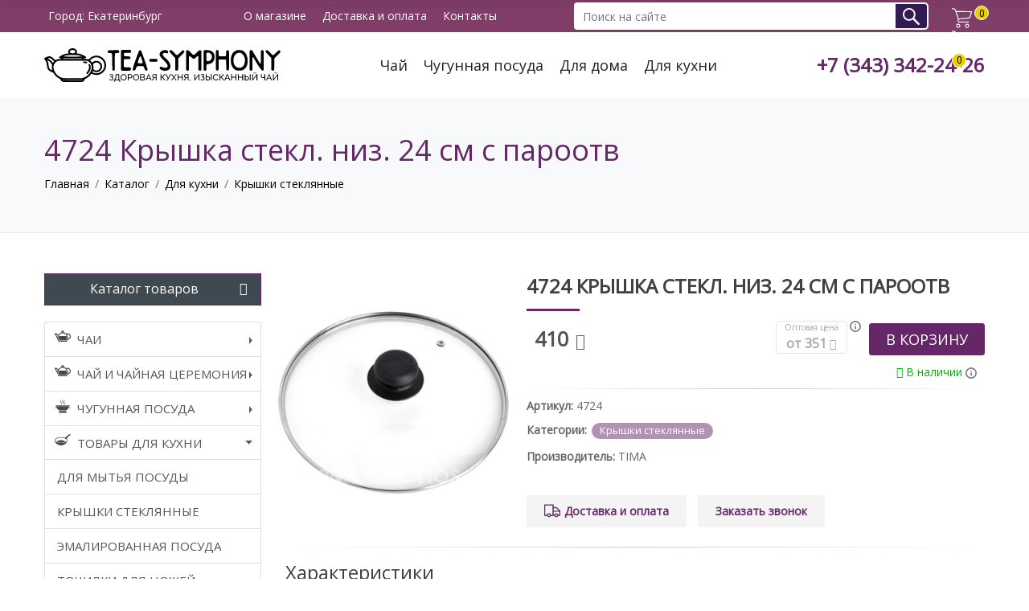

--- FILE ---
content_type: text/html; charset=UTF-8
request_url: https://tea-symphony.ru/katalog/tovaryi-dlya-kuxni/kryishki-steklyannyie/4724-kryishka-stekl.-niz.-24-sm-s-parootv.html
body_size: 12364
content:
<!DOCTYPE html> <html lang="ru"> <head> <script async src="https://www.googletagmanager.com/gtag/js?id=G-7SG0XX8E82"></script> <script> window.dataLayer = window.dataLayer || []; function gtag(){ dataLayer.push(arguments);} gtag('js', new Date()); gtag('config', 'G-7SG0XX8E82'); </script> <base href="https://Tea-Symphony.ru/" /> <meta charset="UTF-8" /> <meta property="og:locale" content="ru_RU" /> <meta property="og:type" content="website" /> <meta property="og:title" content="4724 Крышка стекл. низ. 24 см с пароотв купить по цене 273 руб.: характеристики, фото и отзывы"/> <meta property="og:description" content="4724 Крышка стекл. низ. 24 см с пароотв купить по цене 273 руб. ☛ Низкие цены ☛ Большой выбор ☛ Доставка по всей России ★★★ Интернет-магазин Tea-Symphony.ru и ☎ +7 (343) 342-24-26" /> <meta property="og:url" content="https://Tea-Symphony.ru/katalog/tovaryi-dlya-kuxni/kryishki-steklyannyie/4724-kryishka-stekl.-niz.-24-sm-s-parootv.html" /> <meta property="og:site_name" content="Интернет магазин чая и посуды в Екатеринбурге Tea-Symphony.ru" /> <meta property="og:image" content="https://Tea-Symphony.ru/assets/cache_image/uploads/mkd/b335eba7e0f6bc1331ce09cfa24d43b8_300x300_23c.jpg"> <meta property="og:image:width" content="300"> <meta property="og:image:height" content="300"> <link rel="canonical" href="https://Tea-Symphony.ru/katalog/tovaryi-dlya-kuxni/kryishki-steklyannyie/4724-kryishka-stekl.-niz.-24-sm-s-parootv.html"/> <meta name="yandex-verification" content="08b63d9a289e0860" /> <title>4724 Крышка стекл. низ. 24 см с пароотв купить по цене 273 руб.: характеристики, фото и отзывы</title> <meta content="" name=keywords> <meta content="4724 Крышка стекл. низ. 24 см с пароотв купить по цене 273 руб. ☛ Низкие цены ☛ Большой выбор ☛ Доставка по всей России ★★★ Интернет-магазин Tea-Symphony.ru и ☎ +7 (343) 342-24-26" name=description> <script type="application/ld+json"> { "@context": "http://schema.org", "@type": "Organization", "url": "https://Tea-Symphony.ru/katalog/tovaryi-dlya-kuxni/kryishki-steklyannyie/4724-kryishka-stekl.-niz.-24-sm-s-parootv.html", "logo": "https://Tea-Symphony.ru/assets/img/logo300.jpg" } </script> <link rel="icon" href="/favicon.svg" type="image/svg+xml"> <meta name="viewport" content="width=device-width, initial-scale=1"> <link rel="preconnect" as="font" crossorigin href="https://fonts.googleapis.com/css?family=Open+Sans" /> <link rel="preconnect" as="font" crossorigin href="https://fonts.googleapis.com/css?family=PT+Sans" /> <link rel="preconnect" as="font" crossorigin href="https://fonts.googleapis.com/css?family=Roboto" /> <link rel="preload" as="font" crossorigin href="/assets/fonts/font-icons.woff" /> <link rel="preload" as="font" crossorigin href="/assets/fonts/fontawesome-webfont.woff2?v=4.7.0" /> <link rel="preload" href="/assets/components/minifyx/cache/styles_124663db33.min.css" as="style" crossorigin /><link rel="stylesheet" href="/assets/components/minifyx/cache/styles_124663db33.min.css" type="text/css" /> <link rel="stylesheet" type="text/css" href="https://fonts.googleapis.com/css?family=Open+Sans" /> <link rel="stylesheet" type="text/css" href="https://fonts.googleapis.com/css?family=PT+Sans" /> <link rel="stylesheet" type="text/css" href="https://fonts.googleapis.com/css?family=Roboto" /> <style> #msMiniCart svg { max-width:30px;} .menu-wrap { position:fixed; -webkit-transform: translate3d(-320px,0,0); transform: translate3d(-320px,0,0); overflow: scroll; } .row { display: -ms-flexbox;display: flex;-ms-flex-wrap: wrap;flex-wrap: wrap;margin-right: -15px;margin-left: -15px;} .col, .col-1, .col-10, .col-11, .col-12, .col-2, .col-3, .col-4, .col-5, .col-6, .col-7, .col-8, .col-9, .col-auto, .col-lg, .col-lg-1, .col-lg-10, .col-lg-11, .col-lg-12, .col-lg-2, .col-lg-3, .col-lg-4, .col-lg-5, .col-lg-6, .col-lg-7, .col-lg-8, .col-lg-9, .col-lg-auto, .col-md, .col-md-1, .col-md-10, .col-md-11, .col-md-12, .col-md-2, .col-md-3, .col-md-4, .col-md-5, .col-md-6, .col-md-7, .col-md-8, .col-md-9, .col-md-auto, .col-sm, .col-sm-1, .col-sm-10, .col-sm-11, .col-sm-12, .col-sm-2, .col-sm-3, .col-sm-4, .col-sm-5, .col-sm-6, .col-sm-7, .col-sm-8, .col-sm-9, .col-sm-auto, .col-xl, .col-xl-1, .col-xl-10, .col-xl-11, .col-xl-12, .col-xl-2, .col-xl-3, .col-xl-4, .col-xl-5, .col-xl-6, .col-xl-7, .col-xl-8, .col-xl-9, .col-xl-auto { position: relative;width: 100%;min-height: 1px;padding-right: 15px;padding-left: 15px;} .col { -ms-flex-preferred-size: 0;flex-basis: 0;-ms-flex-positive: 1;flex-grow: 1;max-width: 100%;} .col-auto { -ms-flex: 0 0 auto;flex: 0 0 auto;width: auto;max-width: none;} .col-1 { -ms-flex: 0 0 8.333333%;flex: 0 0 8.333333%;max-width: 8.333333%;} .col-2 { -ms-flex: 0 0 16.666667%;flex: 0 0 16.666667%;max-width: 16.666667%;} .col-3 { -ms-flex: 0 0 25%;flex: 0 0 25%;max-width: 25%;} .col-4 { -ms-flex: 0 0 33.333333%;flex: 0 0 33.333333%;max-width: 33.333333%;} .col-5 { -ms-flex: 0 0 41.666667%;flex: 0 0 41.666667%;max-width: 41.666667%;} .col-6 { -ms-flex: 0 0 50%;flex: 0 0 50%;max-width: 50%;} .col-7 { -ms-flex: 0 0 58.333333%;flex: 0 0 58.333333%;max-width: 58.333333%;} .col-8 { -ms-flex: 0 0 66.666667%;flex: 0 0 66.666667%;max-width: 66.666667%;} .col-9 { -ms-flex: 0 0 75%;flex: 0 0 75%;max-width: 75%;} .col-10 { -ms-flex: 0 0 83.333333%;flex: 0 0 83.333333%;max-width: 83.333333%;} .col-11 { -ms-flex: 0 0 91.666667%;flex: 0 0 91.666667%;max-width: 91.666667%;} .col-12 { -ms-flex: 0 0 100%;flex: 0 0 100%;max-width: 100%;} @media (min-width:576px) { .col-sm { -ms-flex-preferred-size: 0;flex-basis: 0;-ms-flex-positive: 1;flex-grow: 1;max-width: 100%;} .col-sm-auto { -ms-flex: 0 0 auto;flex: 0 0 auto;width: auto;max-width: none;} .col-sm-1 { -ms-flex: 0 0 8.333333%;flex: 0 0 8.333333%;max-width: 8.333333%;} .col-sm-2 { -ms-flex: 0 0 16.666667%;flex: 0 0 16.666667%;max-width: 16.666667%;} .col-sm-3 { -ms-flex: 0 0 25%;flex: 0 0 25%;max-width: 25%;} .col-sm-4 { -ms-flex: 0 0 33.333333%;flex: 0 0 33.333333%;max-width: 33.333333%;} .col-sm-5 { -ms-flex: 0 0 41.666667%;flex: 0 0 41.666667%;max-width: 41.666667%;} .col-sm-6 { -ms-flex: 0 0 50%;flex: 0 0 50%;max-width: 50%;} .col-sm-7 { -ms-flex: 0 0 58.333333%;flex: 0 0 58.333333%;max-width: 58.333333%;} .col-sm-8 { -ms-flex: 0 0 66.666667%;flex: 0 0 66.666667%;max-width: 66.666667%;} .col-sm-9 { -ms-flex: 0 0 75%;flex: 0 0 75%;max-width: 75%;} .col-sm-10 { -ms-flex: 0 0 83.333333%;flex: 0 0 83.333333%;max-width: 83.333333%;} .col-sm-11 { -ms-flex: 0 0 91.666667%;flex: 0 0 91.666667%;max-width: 91.666667%;} .col-sm-12 { -ms-flex: 0 0 100%;flex: 0 0 100%;max-width: 100%;}} @media (min-width:768px) { .col-md { -ms-flex-preferred-size: 0;flex-basis: 0;-ms-flex-positive: 1;flex-grow: 1;max-width: 100%;} .col-md-auto { -ms-flex: 0 0 auto;flex: 0 0 auto;width: auto;max-width: none;} .col-md-1 { -ms-flex: 0 0 8.333333%;flex: 0 0 8.333333%;max-width: 8.333333%;} .col-md-2 { -ms-flex: 0 0 16.666667%;flex: 0 0 16.666667%;max-width: 16.666667%;} .col-md-3 { -ms-flex: 0 0 25%;flex: 0 0 25%;max-width: 25%;} .col-md-4 { -ms-flex: 0 0 33.333333%;flex: 0 0 33.333333%;max-width: 33.333333%;} .col-md-5 { -ms-flex: 0 0 41.666667%;flex: 0 0 41.666667%;max-width: 41.666667%;} .col-md-6 { -ms-flex: 0 0 50%;flex: 0 0 50%;max-width: 50%;} .col-md-7 { -ms-flex: 0 0 58.333333%;flex: 0 0 58.333333%;max-width: 58.333333%;} .col-md-8 { -ms-flex: 0 0 66.666667%;flex: 0 0 66.666667%;max-width: 66.666667%;} .col-md-9 { -ms-flex: 0 0 75%;flex: 0 0 75%;max-width: 75%;} .col-md-10 { -ms-flex: 0 0 83.333333%;flex: 0 0 83.333333%;max-width: 83.333333%;} .col-md-11 { -ms-flex: 0 0 91.666667%;flex: 0 0 91.666667%;max-width: 91.666667%;} .col-md-12 { -ms-flex: 0 0 100%;flex: 0 0 100%;max-width: 100%;} } @media (min-width:992px) {.col-lg {-ms-flex-preferred-size: 0;flex-basis: 0;-ms-flex-positive: 1;flex-grow: 1;max-width: 100%;} .col-lg-auto {-ms-flex: 0 0 auto;flex: 0 0 auto;width: auto;max-width: none;} .col-lg-1 {-ms-flex: 0 0 8.333333%;flex: 0 0 8.333333%;max-width: 8.333333%;} .col-lg-2 {-ms-flex: 0 0 16.666667%;flex: 0 0 16.666667%;max-width: 16.666667%;} .col-lg-3 {-ms-flex: 0 0 25%;flex: 0 0 25%;max-width: 25%;} .col-lg-4 {-ms-flex: 0 0 33.333333%;flex: 0 0 33.333333%;max-width: 33.333333%;} .col-lg-5 {-ms-flex: 0 0 41.666667%;flex: 0 0 41.666667%;max-width: 41.666667%;} .col-lg-6 {-ms-flex: 0 0 50%;flex: 0 0 50%;max-width: 50%;} .col-lg-7 {-ms-flex: 0 0 58.333333%;flex: 0 0 58.333333%;max-width: 58.333333%;} .col-lg-8 {-ms-flex: 0 0 66.666667%;flex: 0 0 66.666667%;max-width: 66.666667%;} .col-lg-9 {-ms-flex: 0 0 75%;flex: 0 0 75%;max-width: 75%;} .col-lg-10 {-ms-flex: 0 0 83.333333%;flex: 0 0 83.333333%;max-width: 83.333333%;} .col-lg-11 {-ms-flex: 0 0 91.666667%;flex: 0 0 91.666667%;max-width: 91.666667%;} .col-lg-12 {-ms-flex: 0 0 100%;flex: 0 0 100%;max-width: 100%;}} </style> <link rel="stylesheet" href="/assets/components/minishop2/css/web/default.css?v=d62e73368c" type="text/css" /> <script type="text/javascript">miniShop2Config = {"cssUrl":"\/assets\/components\/minishop2\/css\/web\/","jsUrl":"\/assets\/components\/minishop2\/js\/web\/","actionUrl":"\/assets\/components\/minishop2\/action.php","ctx":"web","close_all_message":"\u0437\u0430\u043a\u0440\u044b\u0442\u044c \u0432\u0441\u0435","price_format":[2,"."," "],"price_format_no_zeros":true,"weight_format":[3,"."," "],"weight_format_no_zeros":true};</script> <link rel="stylesheet" href="/assets/components/msearch2/css/web/default.css" type="text/css" /> <script type="text/javascript"> if (typeof mse2Config == "undefined") {mse2Config = {"cssUrl":"\/assets\/components\/msearch2\/css\/web\/","jsUrl":"\/assets\/components\/msearch2\/js\/web\/","actionUrl":"\/assets\/components\/msearch2\/action.php"};} if (typeof mse2FormConfig == "undefined") {mse2FormConfig = {};} mse2FormConfig["dc4482efedf6365a3e98b9c20d3b2e310befbf24"] = {"autocomplete":"results","queryVar":"query","minQuery":3,"pageId":3241}; </script> <link rel="stylesheet" href="/assets/components/easycomm/css/web/ec.default.css" type="text/css" /> <script type="text/javascript">easyCommConfig = {"ctx":"web","jsUrl":"\/assets\/components\/easycomm\/js\/web\/","cssUrl":"\/assets\/components\/easycomm\/css\/web\/","imgUrl":"\/assets\/components\/easycomm\/img\/web\/","actionUrl":"\/assets\/components\/easycomm\/action.php","reCaptchaSiteKey":""}</script> <link rel="stylesheet" href="/assets/components/pdotools/css/pdopage.min.css" type="text/css" /> <script type="text/javascript">pdoPage = {callbacks: {}, keys: {}, configs: {}};</script> <link rel="stylesheet" href="/assets/components/ajaxform/css/default.css" type="text/css" /> </head> <body> <div class="menu-wrap"> <nav class="menu"> <div class="icon-list"> <ul class="list-group-bordered list-group-noicon uppercase"> <li class=""> <a class="dropdown-toggle" href="katalog/chai/">Чаи</a> <ul class=""><li class="first"><a href="katalog/chai/ulun/" >Улун</a></li>
<li><a href="katalog/chai/krasnyy-chay/" >Красный чай</a></li>
<li><a href="katalog/chai/puer/" >Пуэр</a></li>
<li class="last"><a href="katalog/chai/zelenyij-chaj/" >Зеленый чай</a></li>
</ul>
 </li>
 <li class=""> <a class="dropdown-toggle menu-tea" href="katalog/chajnaya-czeremoniya/">Чай и чайная церемония</a> <ul class=""><li class="first"><a href="katalog/chajnaya-czeremoniya/aksessuaryi/" >Аксессуары</a></li>
<li class="last"><a href="katalog/chajnaya-czeremoniya/posuda-dlya-chajnoj-czeremonii/" >Посуда для чайной церемонии</a></li>
</ul>
 </li>
 <li class=""> <a class="dropdown-toggle menu-chugun" href="katalog/chugunnaya-posuda/">Чугунная посуда</a> <ul class=""><li class="first"><a href="katalog/chugunnaya-posuda/uchagi-i-trenogi/" >Учаги и треноги</a></li>
<li><a href="katalog/chugunnaya-posuda/kazanyi-chugunnide/" >Казаны чугунные</a></li>
<li><a href="katalog/chugunnaya-posuda/kastryuli-chugunnyie/" >Кастрюли чугунные</a></li>
<li class="last"><a href="katalog/chugunnaya-posuda/skovorodyi,-sotejniki-iz-chuguna/" >Сковороды, сотейники из чугуна</a></li>
</ul>
 </li>
 {*<li class=""> <a class="dropdown-toggle menu-sad" href="katalog/tovaryi-dlya-doma-i-sada/">Товары для дома и сада</a> <ul class=""><li class="first lv1"><a href="katalog/tovaryi-dlya-doma-i-sada/sadovyij-instrument/" >Садовый инструмент</a></li>
<li class="lv1"><a href="katalog/tovaryi-dlya-doma-i-sada/dachnyie-umyivalniki/" >Дачные умывальники</a></li>
<li class="last lv1"><a href="katalog/tovaryi-dlya-doma-i-sada/xoztovaryi/" >Хозтовары</a>
<ul class=""><li class="first lv2"><a href="katalog/tovaryi-dlya-doma-i-sada/xoztovaryi/xoztovaryi-iz-oczinkovannoj-stali/" >Хозтовары из оцинкованной стали</a></li>
<li class="last lv2"><a href="katalog/tovaryi-dlya-doma-i-sada/xoztovaryi/plastikovyie-tovaryi/" >Пластиковые товары</a></li>
</ul>
</li>
</ul>
 </li>
*} <li class="active"> <a class="dropdown-toggle menu-kuhnya" href="katalog/tovaryi-dlya-kuxni/">Товары для кухни</a> <ul class=""><li class="first lv1"><a href="katalog/tovaryi-dlya-kuxni/dlya-myitya-posudyi/" >Для мытья посуды</a></li>
<li class="lv1 active"><a href="katalog/tovaryi-dlya-kuxni/kryishki-steklyannyie/" >Крышки стеклянные</a></li>
<li class="lv1"><a href="katalog/tovaryi-dlya-kuxni/emalirovannaya-posuda/" >Эмалированная посуда</a></li>
<li class="lv1"><a href="katalog/tovaryi-dlya-kuxni/tochilki-dlya-nozhej/" >Точилки для ножей</a></li>
<li class="lv1"><a href="katalog/tovaryi-dlya-kuxni/myasorubki/" >Мясорубки</a></li>
<li class="lv1"><a href="katalog/tovaryi-dlya-kuxni/terki,-ovoshherezki/" >Терки, овощерезки</a></li>
<li class="lv1"><a href="katalog/tovaryi-dlya-kuxni/alyuminievaya-posuda/" >Алюминиевая посуда</a>
<ul class=""><li class="first lv2"><a href="katalog/tovaryi-dlya-kuxni/litaya-alyuminievaya-posuda-s-pokryitiem/" >Литая алюминиевая посуда</a></li>
<li class="lv2"><a href="katalog/tovaryi-dlya-kuxni/alyuminievaya-posuda-deco/" >Алюминиевая посуда DECO</a></li>
<li class="lv2"><a href="katalog/tovaryi-dlya-kuxni/alyuminievaya-posuda-s-pokryitiem-mechta/" >Алюминиевая посуда с покрытием Мечта</a></li>
<li class="lv2"><a href="katalog/tovaryi-dlya-kuxni/shtampovannaya-alyuminievaya-posuda-s-pokryitiem/" >Штампованная алюминиевая посуда с покрытием</a></li>
<li class="last lv2"><a href="katalog/tovaryi-dlya-kuxni/litaya-alyuminievaya-posuda-bez-pokryitiya/" >Литая алюминиевая посуда без покрытия</a></li>
</ul>
</li>
<li class="lv1"><a href="katalog/tovaryi-dlya-kuxni/formyi-i-protivni-dlya-vyipechki/" >Формы и противни для выпечки</a></li>
<li class="lv1"><a href="katalog/tovaryi-dlya-kuxni/nerzhaveyushhaya-posuda/" >Нержавеющая посуда</a></li>
<li class="lv1"><a href="katalog/tovaryi-dlya-kuxni/kuxonnyie-prinadlezhnosti/" >Кухонные принадлежности</a></li>
<li class="lv1"><a href="katalog/tovaryi-dlya-kuxni/naboryi-stolovyix-priborov/" >Наборы столовых приборов</a></li>
<li class="lv1"><a href="katalog/tovaryi-dlya-kuxni/posuda-dlya-chaya-i-kofe/" >Посуда для чая и кофе</a></li>
<li class="lv1"><a href="katalog/tovaryi-dlya-kuxni/naboryi-posudyi/" >Наборы посуды</a></li>
<li class="lv1"><a href="katalog/tovaryi-dlya-kuxni/nozhi/" >Ножи</a></li>
<li class="lv1"><a href="katalog/tovaryi-dlya-kuxni/doski-razdelochnyie/" >Доски разделочные</a></li>
<li class="last lv1"><a href="katalog/tovaryi-dlya-kuxni/skorovarki/" >Скороварки</a></li>
</ul>
 </li>
 <li class=""> <a class="dropdown-toggle menu-piknik" href="katalog/tovaryi-dlya-piknika/">Товары для пикника</a> <ul class=""><li class="first lv1"><a href="katalog/termosyi/" >Термосы</a></li>
<li class="lv1"><a href="katalog/koptilni/" >Коптильни</a></li>
<li class="lv1"><a href="katalog/kotelki-turisticheskie/" >Котелки туристические</a></li>
<li class="lv1"><a href="katalog/mangaly/" >Мангалы</a></li>
<li class="lv1"><a href="katalog/reshetki-gril/" >Решетки гриль</a></li>
<li class="last lv1"><a href="katalog/poxodnaya-posuda/" >Походная посуда</a></li>
</ul>
 </li>
 </ul>
 </div> </nav> <button class="close-button" id="close-button"></button> </div> <div class="top-header"> <div class="container"> <div class="top-header__city"><span>Город: <city>Екатеринбург</city></span></div> <div class="top-header__about"> <a href="o-magazine/">О магазине</a> <a href="dostavka-i-oplata/">Доставка и оплата</a> <a href="kontakty.html">Контакты</a> </div> <form data-key="dc4482efedf6365a3e98b9c20d3b2e310befbf24" action="rezultatyi-poiska.html" method="get" class="msearch2 top-search-form" id="mse2_form"> <div class="input-group"> <input type="text" class="form-control input-search-top" name="query" value="" placeholder="Поиск на сайте"/> <div class="input-group-append"> <button type="submit" class="btn btn-primary"> Поиск </button> </div> </div> </form> <div id="msMiniCart" class=""> <div class="empty flex-b cart-box"> <div class="block"> <svg version="1.1" id="Capa_1" xmlns="http://www.w3.org/2000/svg" xmlns:xlink="http://www.w3.org/1999/xlink" x="0px" y="0px" viewbox="0 0 450.391 450.391" style="enable-background:new 0 0 450.391 450.391;" xml:space="preserve"> <path d="M143.673,350.322c-25.969,0-47.02,21.052-47.02,47.02c0,25.969,21.052,47.02,47.02,47.02 c25.969,0,47.02-21.052,47.02-47.02C190.694,371.374,169.642,350.322,143.673,350.322z M143.673,423.465 c-14.427,0-26.122-11.695-26.122-26.122c0-14.427,11.695-26.122,26.122-26.122c14.427,0,26.122,11.695,26.122,26.122 C169.796,411.77,158.1,423.465,143.673,423.465z"/> <path d="M342.204,350.322c-25.969,0-47.02,21.052-47.02,47.02c0,25.969,21.052,47.02,47.02,47.02s47.02-21.052,47.02-47.02 C389.224,371.374,368.173,350.322,342.204,350.322z M342.204,423.465c-14.427,0-26.122-11.695-26.122-26.122 c0-14.427,11.695-26.122,26.122-26.122s26.122,11.695,26.122,26.122C368.327,411.77,356.631,423.465,342.204,423.465z"/> <path d="M448.261,76.037c-2.176-2.377-5.153-3.865-8.359-4.18L99.788,67.155L90.384,38.42 C83.759,19.211,65.771,6.243,45.453,6.028H10.449C4.678,6.028,0,10.706,0,16.477s4.678,10.449,10.449,10.449h35.004 c11.361,0.251,21.365,7.546,25.078,18.286l66.351,200.098l-5.224,12.016c-5.827,15.026-4.077,31.938,4.702,45.453 c8.695,13.274,23.323,21.466,39.184,21.943h203.233c5.771,0,10.449-4.678,10.449-10.449c0-5.771-4.678-10.449-10.449-10.449 H175.543c-8.957-0.224-17.202-4.936-21.943-12.539c-4.688-7.51-5.651-16.762-2.612-25.078l4.18-9.404l219.951-22.988 c24.16-2.661,44.034-20.233,49.633-43.886l25.078-105.012C450.96,81.893,450.36,78.492,448.261,76.037z M404.376,185.228 c-3.392,15.226-16.319,26.457-31.869,27.69l-217.339,22.465L106.58,88.053l320.261,4.702L404.376,185.228z"/> </svg> </div> <!--<div class="block block_card_2">--> <!-- <h5>Корзина</h5>--> <!-- Вы еще ничего не выбрали--> <!--</div>--> <div class="block block_card_3"> <span class="ms2_total_count">0</span> </div> </div> <div class="not_empty flex-b cart-box navblock" id="cart" onclick="ym(43917219,'reachGoal','cart');"> <div class="block"> <svg version="1.1" id="Capa_1" xmlns="http://www.w3.org/2000/svg" xmlns:xlink="http://www.w3.org/1999/xlink" x="0px" y="0px" viewbox="0 0 450.391 450.391" style="enable-background:new 0 0 450.391 450.391;" xml:space="preserve"> <path d="M143.673,350.322c-25.969,0-47.02,21.052-47.02,47.02c0,25.969,21.052,47.02,47.02,47.02 c25.969,0,47.02-21.052,47.02-47.02C190.694,371.374,169.642,350.322,143.673,350.322z M143.673,423.465 c-14.427,0-26.122-11.695-26.122-26.122c0-14.427,11.695-26.122,26.122-26.122c14.427,0,26.122,11.695,26.122,26.122 C169.796,411.77,158.1,423.465,143.673,423.465z"/> <path d="M342.204,350.322c-25.969,0-47.02,21.052-47.02,47.02c0,25.969,21.052,47.02,47.02,47.02s47.02-21.052,47.02-47.02 C389.224,371.374,368.173,350.322,342.204,350.322z M342.204,423.465c-14.427,0-26.122-11.695-26.122-26.122 c0-14.427,11.695-26.122,26.122-26.122s26.122,11.695,26.122,26.122C368.327,411.77,356.631,423.465,342.204,423.465z"/> <path d="M448.261,76.037c-2.176-2.377-5.153-3.865-8.359-4.18L99.788,67.155L90.384,38.42 C83.759,19.211,65.771,6.243,45.453,6.028H10.449C4.678,6.028,0,10.706,0,16.477s4.678,10.449,10.449,10.449h35.004 c11.361,0.251,21.365,7.546,25.078,18.286l66.351,200.098l-5.224,12.016c-5.827,15.026-4.077,31.938,4.702,45.453 c8.695,13.274,23.323,21.466,39.184,21.943h203.233c5.771,0,10.449-4.678,10.449-10.449c0-5.771-4.678-10.449-10.449-10.449 H175.543c-8.957-0.224-17.202-4.936-21.943-12.539c-4.688-7.51-5.651-16.762-2.612-25.078l4.18-9.404l219.951-22.988 c24.16-2.661,44.034-20.233,49.633-43.886l25.078-105.012C450.96,81.893,450.36,78.492,448.261,76.037z M404.376,185.228 c-3.392,15.226-16.319,26.457-31.869,27.69l-217.339,22.465L106.58,88.053l320.261,4.702L404.376,185.228z"/> </svg> </div> <!--<div class="block block_card_2">--> <!-- <a href="oformlenie-zakaza.html" class="size-13">--> <!-- <h5>Корзина</h5>--> <!-- Всего товаров: <strong class="ms2_total_count">0</strong> шт.,--> <!-- на сумму: <strong class="ms2_total_cost">0</strong> руб.--> <!-- </a>--> <!--</div>--> <div class="block block_card_3"> <a href="oformlenie-zakaza.html" class="size-13"> <span class="ms2_total_count">0</span> </a> </div> </div> </div> <button class="menu-button" id="open-button"></button> </div> <!-- container --> </div> <!-- top-header --> <header class=header> <div class="container"> <a class="header__logo" href="/"> <img src="assets/img/logo.svg" alt="Интернет магазин чая и чугунной посуды" class="img-responsive"> </a> <nav class="navigation"> <a href="katalog/chai/">Чай</a> <a href="katalog/chugunnaya-posuda/">Чугунная посуда</a> <a href="katalog/tovaryi-dlya-doma-i-sada/">Для дома</a> <a href="katalog/tovaryi-dlya-kuxni/">Для кухни</a> </nav> <div class="header__offer"> <a class="header__phone" href="tel:+7343342-24-26">+7 (343) 342-24-26</a> </div> </div> </header> <section class="bg-light p-0"> <div class="container py-5"> <div class="d-flex"> <div class="h1 nomargin flex-grow">4724 Крышка стекл. низ. 24 см с пароотв</div> </div> <ol class="breadcrumb"><li class="breadcrumb-item"><a href="/">Главная</a></li>
 <li class="breadcrumb-item"><a href="katalog/">Каталог</a></li>
 <li class="breadcrumb-item"><a href="katalog/tovaryi-dlya-kuxni/">Для кухни</a></li>
 <li class="breadcrumb-item"><a href="katalog/tovaryi-dlya-kuxni/kryishki-steklyannyie/">Крышки стеклянные</a></li>
</ol> </div> </section> <section class="promo2 content-page content-p-ovh"> <div class="container nopadding"> <div class="row nomargin"> <div class="col-sm-3 side-nav"> <button type="button" class="side-nav-head block collapse-menu-button" data-toggle="collapse" data-target="#collapsemenu" aria-expanded="false" aria-controls="collapsemenu"> <span class="btn btn-primary btn-catalog-menu btn-block"> <i class="fa fa-bars fa-sm pull-right"></i> Каталог товаров </span> </button> <div class="collapse show" id="collapsemenu"> <ul class="list-group list-group-bordered list-group-noicon uppercase"> <li class="list-group-item"> <a class="dropdown-toggle" href="katalog/chai/">Чаи</a> <ul class=""><li class="first"><a href="katalog/chai/ulun/" >Улун</a></li>
<li><a href="katalog/chai/krasnyy-chay/" >Красный чай</a></li>
<li><a href="katalog/chai/puer/" >Пуэр</a></li>
<li class="last"><a href="katalog/chai/zelenyij-chaj/" >Зеленый чай</a></li>
</ul>
 </li>
 <li class="list-group-item"> <a class="dropdown-toggle menu-tea" href="katalog/chajnaya-czeremoniya/">Чай и чайная церемония</a> <ul class=""><li class="first"><a href="katalog/chajnaya-czeremoniya/aksessuaryi/" >Аксессуары</a></li>
<li class="last"><a href="katalog/chajnaya-czeremoniya/posuda-dlya-chajnoj-czeremonii/" >Посуда для чайной церемонии</a></li>
</ul>
 </li>
 <li class="list-group-item"> <a class="dropdown-toggle menu-chugun" href="katalog/chugunnaya-posuda/">Чугунная посуда</a> <ul class=""><li class="first"><a href="katalog/chugunnaya-posuda/uchagi-i-trenogi/" >Учаги и треноги</a></li>
<li><a href="katalog/chugunnaya-posuda/kazanyi-chugunnide/" >Казаны чугунные</a></li>
<li><a href="katalog/chugunnaya-posuda/kastryuli-chugunnyie/" >Кастрюли чугунные</a></li>
<li class="last"><a href="katalog/chugunnaya-posuda/skovorodyi,-sotejniki-iz-chuguna/" >Сковороды, сотейники из чугуна</a></li>
</ul>
 </li>
 <li class="list-group-item active"> <a class="dropdown-toggle menu-kuhnya" href="katalog/tovaryi-dlya-kuxni/">Товары для кухни</a> <ul class=""><li class="first lv1"><a href="katalog/tovaryi-dlya-kuxni/dlya-myitya-posudyi/" >Для мытья посуды</a></li>
<li class="lv1 active"><a href="katalog/tovaryi-dlya-kuxni/kryishki-steklyannyie/" >Крышки стеклянные</a></li>
<li class="lv1"><a href="katalog/tovaryi-dlya-kuxni/emalirovannaya-posuda/" >Эмалированная посуда</a></li>
<li class="lv1"><a href="katalog/tovaryi-dlya-kuxni/tochilki-dlya-nozhej/" >Точилки для ножей</a></li>
<li class="lv1"><a href="katalog/tovaryi-dlya-kuxni/myasorubki/" >Мясорубки</a></li>
<li class="lv1"><a href="katalog/tovaryi-dlya-kuxni/terki,-ovoshherezki/" >Терки, овощерезки</a></li>
<li class="lv1"><a href="katalog/tovaryi-dlya-kuxni/alyuminievaya-posuda/" >Алюминиевая посуда</a>
<ul class=""><li class="first lv2"><a href="katalog/tovaryi-dlya-kuxni/litaya-alyuminievaya-posuda-s-pokryitiem/" >Литая алюминиевая посуда</a></li>
<li class="lv2"><a href="katalog/tovaryi-dlya-kuxni/alyuminievaya-posuda-deco/" >Алюминиевая посуда DECO</a></li>
<li class="lv2"><a href="katalog/tovaryi-dlya-kuxni/alyuminievaya-posuda-s-pokryitiem-mechta/" >Алюминиевая посуда с покрытием Мечта</a></li>
<li class="lv2"><a href="katalog/tovaryi-dlya-kuxni/shtampovannaya-alyuminievaya-posuda-s-pokryitiem/" >Штампованная алюминиевая посуда с покрытием</a></li>
<li class="last lv2"><a href="katalog/tovaryi-dlya-kuxni/litaya-alyuminievaya-posuda-bez-pokryitiya/" >Литая алюминиевая посуда без покрытия</a></li>
</ul>
</li>
<li class="lv1"><a href="katalog/tovaryi-dlya-kuxni/formyi-i-protivni-dlya-vyipechki/" >Формы и противни для выпечки</a></li>
<li class="lv1"><a href="katalog/tovaryi-dlya-kuxni/nerzhaveyushhaya-posuda/" >Нержавеющая посуда</a></li>
<li class="lv1"><a href="katalog/tovaryi-dlya-kuxni/kuxonnyie-prinadlezhnosti/" >Кухонные принадлежности</a></li>
<li class="lv1"><a href="katalog/tovaryi-dlya-kuxni/naboryi-stolovyix-priborov/" >Наборы столовых приборов</a></li>
<li class="lv1"><a href="katalog/tovaryi-dlya-kuxni/posuda-dlya-chaya-i-kofe/" >Посуда для чая и кофе</a></li>
<li class="lv1"><a href="katalog/tovaryi-dlya-kuxni/naboryi-posudyi/" >Наборы посуды</a></li>
<li class="lv1"><a href="katalog/tovaryi-dlya-kuxni/nozhi/" >Ножи</a></li>
<li class="lv1"><a href="katalog/tovaryi-dlya-kuxni/doski-razdelochnyie/" >Доски разделочные</a></li>
<li class="last lv1"><a href="katalog/tovaryi-dlya-kuxni/skorovarki/" >Скороварки</a></li>
</ul>
 </li>
 <li class="list-group-item"> <a class="dropdown-toggle menu-piknik" href="katalog/tovaryi-dlya-piknika/">Товары для пикника</a> <ul class=""><li class="first lv1"><a href="katalog/termosyi/" >Термосы</a></li>
<li class="lv1"><a href="katalog/koptilni/" >Коптильни</a></li>
<li class="lv1"><a href="katalog/kotelki-turisticheskie/" >Котелки туристические</a></li>
<li class="lv1"><a href="katalog/mangaly/" >Мангалы</a></li>
<li class="lv1"><a href="katalog/reshetki-gril/" >Решетки гриль</a></li>
<li class="last lv1"><a href="katalog/poxodnaya-posuda/" >Походная посуда</a></li>
</ul>
 </li>
 </ul>
 </div> </div> <div class="col-sm-9" id="msProduct"> <div class="row shk-item tovar"> <div class="col-sm-4 nopadding"> <div class="optsale_label" style="top:10px"></div> <a class="gallery" data-fancybox="gallery" href="/assets/cache_image/uploads/mkd/b335eba7e0f6bc1331ce09cfa24d43b8_800x800_19b.jpg"><img src="/assets/cache_image/uploads/mkd/b335eba7e0f6bc1331ce09cfa24d43b8_360x360_a7e.jpg" alt="" class="shk-image img-responsive margin-top-10 margin-bottom-10" title=""></a> <div class="row padding-3 nomargin"> </div> <div class="clearfix"></div> </div> <div class="col-sm-8 tooltip-ov-hide"> <h1>4724 Крышка стекл. низ. 24 см с пароотв</h1> <form action="katalog/tovaryi-dlya-kuxni/kryishki-steklyannyie/4724-kryishka-stekl.-niz.-24-sm-s-parootv.html" method="post" class="ms2_form"> <button name="ms2_action" value="cart/add" type="submit" class="btn product-add-cart btn btn-primary size-18 padding-left-20 padding-right-20" style="float:right;">В КОРЗИНУ</button> <input type="hidden" name="id" value="4761"> <input type="hidden" name="count" id="product_price" placeholder="1" value="1"> <a itemprop="url" href="https://Tea-Symphony.ru/katalog/tovaryi-dlya-kuxni/kryishki-steklyannyie/4724-kryishka-stekl.-niz.-24-sm-s-parootv.html" class="workemail"/></a> <meta itemprop="price" content="410.00"> <meta itemprop="priceValidUntil" content=""> <meta itemprop="priceCurrency" content="RUB"> <link itemprop="availability" href="http://schema.org/InStock"> <div> <div class="shop-item-price margin-top-10 d-flex" style="padding-top:4px"> <div class="flex-grow"> <span class="shk_price size-25 nopadding-right ms2_price" style="font-weight:bold; color:#555;">410</span> <i class="fa fa-ruble" style="margin-left:4px;"></i> </div> <span class="fxtooltip tooltip-effect-2 nopadding-right"> <span class="tooltip-item price-tooltip-item"> <span class="d-flex"> <div class="price_opt_box"><span class="ms2optrice-desc">Оптовая цена</span><span class="ms2optrice-title">от 351 <i class="fa fa-ruble size-14"></i></span></div> <svg width="14" height="14" class="opacity-5" viewbox="0 0 16 16" role="presentation"><path d="M8 7a1 1 0 011 1v3a1 1 0 11-2 0V8a1 1 0 011-1zM8 6a1 1 0 100-2 1 1 0 000 2z"></path><path fill-rule="evenodd" clip-rule="evenodd" d="M0 8a8 8 0 1116 0A8 8 0 010 8zm8-6a6 6 0 100 12A6 6 0 008 2z"></path></svg> </span> </span> <span class="tooltip-content tooltip-optprice clearfix"> <div class="d-flex"><div class="price_opt_box bbl"><span class="ms2optrice-title">398 <i class="fa fa-ruble size-14"></i></span><span class="ms2optrice-desc">цена от 2 шт</span></div><div class="price_opt_box bbl"><span class="ms2optrice-title">387 <i class="fa fa-ruble size-14"></i></span><span class="ms2optrice-desc">цена от 3 шт</span></div><div class="price_opt_box bbl"><span class="ms2optrice-title">375 <i class="fa fa-ruble size-14"></i></span><span class="ms2optrice-desc">цена от 5 шт</span></div><div class="price_opt_box bbl"><span class="ms2optrice-title">351 <i class="fa fa-ruble size-14"></i></span><span class="ms2optrice-desc">цена от 10 шт</span></div></div> </span> </span> </div> <div class="tocart"> <input type="hidden" name="shk-count" value="1" size="2" maxlength="2" class="ng-count" style="width:30px; margin-left:20px;"/> </div> </div> <div class="clearfix margin-bottom-30"> <div class="pull-right margin-bottom-10"> <span class="text-success"> <span class="fxtooltip tooltip-effect-2"> <span class="tooltip-item"><i class="fa fa-check"></i> В наличии <svg width="14" height="14" class="opacity-5" viewbox="0 0 16 16" role="presentation"><path d="M8 7a1 1 0 011 1v3a1 1 0 11-2 0V8a1 1 0 011-1zM8 6a1 1 0 100-2 1 1 0 000 2z"></path><path fill-rule="evenodd" clip-rule="evenodd" d="M0 8a8 8 0 1116 0A8 8 0 010 8zm8-6a6 6 0 100 12A6 6 0 008 2z"></path></svg></span> <span class="tooltip-content tooltip-content-280 clearfix"> Доставим заказ в центр выдачи товаров на следующий рабочий день! </span> </span> </span> </div> <hr class="margin-top-20 margin-bottom-10 clearfix"> <p><strong>Артикул:</strong> 4724</p> <p><strong>Категории:</strong> <a href="katalog/tovaryi-dlya-kuxni/kryishki-steklyannyie/" class="mscategoryes badge badge-pill badge-primary">Крышки стеклянные</a> </p> <p><strong>Производитель:</strong> TIMA</p> </div> </form> <a href="dostavka-i-oplata/" class="dilevery-item btn btn-default padding-left-20 padding-right-20 margin-bottom-10" rel="nofollow"> <svg fill="none" viewbox="0 0 24 24" id="icon-services_delivery" style="width:20px; height:auto; margin-right:5px; float:left;"> <path d="M24 12l-5.5-5H14V3H0v17h4.2c.4 1.2 1.5 2 2.8 2 1.3 0 2.4-.8 2.8-2h5.4c.4 1.2 1.5 2 2.8 2 1.3 0 2.4-.8 2.8-2H24v-8zm-6.1-3.4l3.9 3.6H14V8.6h3.9zM7 20.4c-.8 0-1.4-.6-1.4-1.4 0-.8.6-1.4 1.4-1.4.8 0 1.4.6 1.4 1.4 0 .8-.6 1.4-1.4 1.4zm2.9-2C9.7 17 8.4 16 7 16s-2.7 1-2.9 2.4H1.6V4.6h10.8v13.8H9.9zm8.1 2c-.8 0-1.4-.6-1.4-1.4 0-.8.6-1.4 1.4-1.4.8 0 1.4.6 1.4 1.4 0 .8-.6 1.4-1.4 1.4zm2.9-2C20.7 17 19.4 16 18 16s-2.7 1-2.9 2.4H14v-4.6h8.4v4.6h-1.5z" fill="currentColor"></path></svg> Доставка и оплата </a> <a href="#" class="dilevery-item btn btn-default padding-left-20 padding-right-20 margin-bottom-10 margin-left-10" rel="nofollow" data-toggle="modal" data-target="#login-modal">Заказать звонок</a> </div> </div> <hr> <h3>Характеристики</h3> <table class="table table-bordered"> <thead class="thead-dark"> <tr> <th scope="col">Параметр</th> <th scope="col">Значение</th> </tr> </thead> <tbody> <tr><td>Артикул</td><td>27-016</td></tr><tr><td>Производитель</td><td>TIMA</td></tr><tr><td>Артикул завода (код производителя)</td><td>4724</td></tr> </tbody> </table> <h3 class="review-header">Оставьте свой отзыв о товаре</h3> <button class="btn btn-default btn_more margin-bottom-20" data-toggle="collapse" href="#collapsereview" role="button" aria-expanded="false" aria-controls="collapsereview">Написать сообщение</button> <div class="collapse margin-bottom-20" id="collapsereview" style="border: 1px solid #dee2e6;"> <table class="table table-bordered nomargin-bottom"> <tr style="width:100%;"> <td class="padding-15" style="width:100%;"> <form class="form ec-form" method="post" role="form" id="ec-form-resource-4761" data-fid="resource-4761" action=""> <input type="hidden" name="thread" value="resource-4761"> <div class="form-group ec-antispam"> <label for="ec-address-resource-4761" class="control-label">Антиспам поле. Его необходимо скрыть через css</label> <input type="text" name="address" class="form-control" id="ec-address-resource-4761" value="" /> </div> <div class="form-group"> <label for="ec-user_name-resource-4761" class="control-label">Ваше имя (*)</label> <input type="text" name="user_name" class="form-control" id="ec-user_name-resource-4761" value="" /> <span class="ec-error help-block" id="ec-user_name-error-resource-4761"></span> </div> <div class="form-group"> <label for="ec-user_email-resource-4761" class="control-label text-low">Электронная почта</label> <input type="text" name="user_email" class="form-control" id="ec-user_email-resource-4761" value="" /> <span class="ec-error help-block" id="ec-user_email-error-resource-4761"></span> </div> <div class="form-group"> <label for="ec-user_contacts-resource-4761" class="control-label text-low">Контактная информация</label> <input type="text" name="user_contacts" class="form-control" id="ec-user_contacts-resource-4761" value="" /> <span class="ec-error help-block" id="ec-user_contacts-error-resource-4761"></span> </div> <div class="form-group"> <label for="ec-subject-resource-4761" class="control-label text-low">Тема сообщения</label> <input type="text" name="subject" class="form-control" id="ec-subject-resource-4761" value="" /> <span class="ec-error help-block" id="ec-subject-error-resource-4761"></span> </div> <div class="form-group"> <label for="ec-rating-resource-4761" class="control-label">Оценка (*)</label> <input type="hidden" name="rating" id="ec-rating-resource-4761" value="" /> <div class="ec-rating ec-clearfix" data-storage-id="ec-rating-resource-4761"> <div class="ec-rating-stars"> <span data-rating="1" data-description="Плохо"></span> <span data-rating="2" data-description="Есть и получше"></span> <span data-rating="3" data-description="Средне"></span> <span data-rating="4" data-description="Хорошо"></span> <span data-rating="5" data-description="Отлично! Рекомендую!"></span> </div> <div class="ec-rating-description">Пожалуйста, оцените по 5 бальной шкале</div> </div> <span class="ec-error help-block" id="ec-rating-error-resource-4761"></span> </div> <div class="form-group"> <label for="ec-text-resource-4761" class="control-label">Ваше сообщение (*)</label> <textarea type="text" name="text" class="form-control" rows="5" id="ec-text-resource-4761"></textarea> <span class="ec-error help-block" id="ec-text-error-resource-4761"></span> </div> <div class="form-actions"> <input type="submit" class="btn btn-primary" name="send" value="Отправить" /> </div> </form> </td> </tr> </table> </div> <div id="ec-form-success-resource-4761"></div> <div id="pdopage"> <div class="rows"> </div> <ul class="pagination"></ul>
 </div> </div> </div> </div> <div class="list_carousel foo2class container"> <h4 style="margin:10px 0 10px 10px; font-weight:bold;">Посмотрите еще товары из раздела <a style="color:#652768;" href="katalog/tovaryi-dlya-kuxni/kryishki-steklyannyie/">крышки стеклянные </a>:</h4> <div class="row"> <div class="col-6 col-sm-4 col-md-3 col-lg-2 product-promo product-one shk-item"> <div class="prod-img nal1"> <a href="katalog/tovaryi-dlya-kuxni/kryishki-steklyannyie/ruchka-k-kryishke-s-samorezom-v-upakovke,-chernaya-art.-rcz-016chr.html" title="Ручка к крышке с саморезом в упаковке, черная арт. РЦ-016чр"><img src="/assets/cache_image/uploads/mkd/156fdadeca15755aeafbb53f5df217c5_210x210_219.jpg" alt="Ручка к крышке с саморезом в упаковке, черная арт. РЦ-016чр" class="img-responsive" ></a> <div class="optsale_label"></div> </div> <div class="prod-content"> <p class="prod-title"><a href="katalog/tovaryi-dlya-kuxni/kryishki-steklyannyie/ruchka-k-kryishke-s-samorezom-v-upakovke,-chernaya-art.-rcz-016chr.html" title="Ручка к крышке с саморезом в упаковке, черная арт. РЦ-016чр">Ручка к крышке с саморезом в упаковке, черная арт. РЦ-016чр</a></p> <p class="articul"><strong>Артикул:</strong> рц-016чр</p> </div> <form action="/katalog/tovaryi-dlya-kuxni/kryishki-steklyannyie/4724-kryishka-stekl.-niz.-24-sm-s-parootv.html" method="post" class="ms2_form" onsubmit="yaCounter43917219.reachGoal('cart'), function () { alert('Данные успешно отправлены');}, 'Купить'; return true;"> <fieldset> <input type="hidden" name="id" value="4754"> <input type="hidden" name="count" value="1"> <input type="hidden" name="options" value="[]"> <div class="shk-pricewr heading-title heading-line-double margin-bottom-0"><span class="price-full"><span class="shk-price">218</span> <i class="fa fa-rub" aria-hidden="true"></i> </span> <button type="submit" name="ms2_action" value="cart/add" class="ifa btn btn-primary">Купить</button> </div> </fieldset> </form> </div> <div class="col-6 col-sm-4 col-md-3 col-lg-2 product-promo product-one shk-item"> <div class="prod-img nal1"> <a href="katalog/tovaryi-dlya-kuxni/kryishki-steklyannyie/ruchka-ovalnaya-k-kryishke-nerzh.stal-v-ziploke-art.sk-052.html" title="Ручка овальная к крышке нерж.сталь в зиплоке арт.SK-052"><img src="/assets/cache_image/uploads/mkd/33db0572538cf69cdc77a9be9f672ced_210x210_a2d.jpeg" alt="Ручка овальная к крышке нерж.сталь в зиплоке арт.SK-052" class="img-responsive" ></a> <div class="optsale_label"></div> </div> <div class="prod-content"> <p class="prod-title"><a href="katalog/tovaryi-dlya-kuxni/kryishki-steklyannyie/ruchka-ovalnaya-k-kryishke-nerzh.stal-v-ziploke-art.sk-052.html" title="Ручка овальная к крышке нерж.сталь в зиплоке арт.SK-052">Ручка овальная к крышке нерж.сталь в зиплоке арт.SK-052</a></p> <p class="articul"><strong>Артикул:</strong> sk-052</p> </div> <form action="/katalog/tovaryi-dlya-kuxni/kryishki-steklyannyie/4724-kryishka-stekl.-niz.-24-sm-s-parootv.html" method="post" class="ms2_form" onsubmit="yaCounter43917219.reachGoal('cart'), function () { alert('Данные успешно отправлены');}, 'Купить'; return true;"> <fieldset> <input type="hidden" name="id" value="4755"> <input type="hidden" name="count" value="1"> <input type="hidden" name="options" value="[]"> <div class="shk-pricewr heading-title heading-line-double margin-bottom-0"><span class="price-full"><span class="shk-price">318</span> <i class="fa fa-rub" aria-hidden="true"></i> </span> <button type="submit" name="ms2_action" value="cart/add" class="ifa btn btn-primary">Купить</button> </div> </fieldset> </form> </div> <div class="col-6 col-sm-4 col-md-3 col-lg-2 product-promo product-one shk-item"> <div class="prod-img nal1"> <a href="katalog/tovaryi-dlya-kuxni/kryishki-steklyannyie/4714-kryishka-stekl.-niz.-14-sm-s-parootv.html" title="4714 Крышка стекл. низ. 14 см с пароотв"><img src="/assets/cache_image/uploads/mkd/81cc6c1dcb808975801585d7323baf06_210x210_219.jpg" alt="4714 Крышка стекл. низ. 14 см с пароотв" class="img-responsive" ></a> <div class="optsale_label"></div> </div> <div class="prod-content"> <p class="prod-title"><a href="katalog/tovaryi-dlya-kuxni/kryishki-steklyannyie/4714-kryishka-stekl.-niz.-14-sm-s-parootv.html" title="4714 Крышка стекл. низ. 14 см с пароотв">4714 Крышка стекл. низ. 14 см с пароотв</a></p> <p class="articul"><strong>Артикул:</strong> 4714</p> </div> <form action="/katalog/tovaryi-dlya-kuxni/kryishki-steklyannyie/4724-kryishka-stekl.-niz.-24-sm-s-parootv.html" method="post" class="ms2_form" onsubmit="yaCounter43917219.reachGoal('cart'), function () { alert('Данные успешно отправлены');}, 'Купить'; return true;"> <fieldset> <input type="hidden" name="id" value="4756"> <input type="hidden" name="count" value="1"> <input type="hidden" name="options" value="[]"> <div class="shk-pricewr heading-title heading-line-double margin-bottom-0"><span class="price-full"><span class="shk-price">356</span> <i class="fa fa-rub" aria-hidden="true"></i> </span> <button type="submit" name="ms2_action" value="cart/add" class="ifa btn btn-primary">Купить</button> </div> </fieldset> </form> </div> <div class="col-6 col-sm-4 col-md-3 col-lg-2 product-promo product-one shk-item"> <div class="prod-img nal1"> <a href="katalog/tovaryi-dlya-kuxni/kryishki-steklyannyie/4716-kryishka-stekl.-niz.-16-sm-s-parootv.html" title="4716 Крышка стекл. низ. 16 см с пароотв"><img src="/assets/cache_image/uploads/mkd/c6b80acf427a9dbffbf776ba97b7e788_210x210_219.jpg" alt="4716 Крышка стекл. низ. 16 см с пароотв" class="img-responsive" ></a> <div class="optsale_label"></div> </div> <div class="prod-content"> <p class="prod-title"><a href="katalog/tovaryi-dlya-kuxni/kryishki-steklyannyie/4716-kryishka-stekl.-niz.-16-sm-s-parootv.html" title="4716 Крышка стекл. низ. 16 см с пароотв">4716 Крышка стекл. низ. 16 см с пароотв</a></p> <p class="articul"><strong>Артикул:</strong> 4716</p> </div> <form action="/katalog/tovaryi-dlya-kuxni/kryishki-steklyannyie/4724-kryishka-stekl.-niz.-24-sm-s-parootv.html" method="post" class="ms2_form" onsubmit="yaCounter43917219.reachGoal('cart'), function () { alert('Данные успешно отправлены');}, 'Купить'; return true;"> <fieldset> <input type="hidden" name="id" value="4757"> <input type="hidden" name="count" value="1"> <input type="hidden" name="options" value="[]"> <div class="shk-pricewr heading-title heading-line-double margin-bottom-0"><span class="price-full"><span class="shk-price">374</span> <i class="fa fa-rub" aria-hidden="true"></i> </span> <button type="submit" name="ms2_action" value="cart/add" class="ifa btn btn-primary">Купить</button> </div> </fieldset> </form> </div> <div class="col-6 col-sm-4 col-md-3 col-lg-2 product-promo product-one shk-item"> <div class="prod-img nal1"> <a href="katalog/tovaryi-dlya-kuxni/kryishki-steklyannyie/4718-kryishka-stekl.-niz.-18-sm-s-parootv.html" title="4718 Крышка стекл. низ. 18 см с пароотв"><img src="/assets/cache_image/uploads/mkd/ff01c36b425138a164cf8d9237cd9136_210x210_219.jpg" alt="4718 Крышка стекл. низ. 18 см с пароотв" class="img-responsive" ></a> <div class="optsale_label"></div> </div> <div class="prod-content"> <p class="prod-title"><a href="katalog/tovaryi-dlya-kuxni/kryishki-steklyannyie/4718-kryishka-stekl.-niz.-18-sm-s-parootv.html" title="4718 Крышка стекл. низ. 18 см с пароотв">4718 Крышка стекл. низ. 18 см с пароотв</a></p> <p class="articul"><strong>Артикул:</strong> 4718</p> </div> <form action="/katalog/tovaryi-dlya-kuxni/kryishki-steklyannyie/4724-kryishka-stekl.-niz.-24-sm-s-parootv.html" method="post" class="ms2_form" onsubmit="yaCounter43917219.reachGoal('cart'), function () { alert('Данные успешно отправлены');}, 'Купить'; return true;"> <fieldset> <input type="hidden" name="id" value="4758"> <input type="hidden" name="count" value="1"> <input type="hidden" name="options" value="[]"> <div class="shk-pricewr heading-title heading-line-double margin-bottom-0"><span class="price-full"><span class="shk-price">393</span> <i class="fa fa-rub" aria-hidden="true"></i> </span> <button type="submit" name="ms2_action" value="cart/add" class="ifa btn btn-primary">Купить</button> </div> </fieldset> </form> </div> <div class="col-6 col-sm-4 col-md-3 col-lg-2 product-promo product-one shk-item"> <div class="prod-img nal1"> <a href="katalog/tovaryi-dlya-kuxni/kryishki-steklyannyie/4720-kryishka-stekl.-niz.-20-sm-s-parootv.html" title="4720 Крышка стекл. низ. 20 см с пароотв"><img src="/assets/cache_image/uploads/mkd/3709e41907a01b7654a903bf99665c05_210x210_219.jpg" alt="4720 Крышка стекл. низ. 20 см с пароотв" class="img-responsive" ></a> <div class="optsale_label"></div> </div> <div class="prod-content"> <p class="prod-title"><a href="katalog/tovaryi-dlya-kuxni/kryishki-steklyannyie/4720-kryishka-stekl.-niz.-20-sm-s-parootv.html" title="4720 Крышка стекл. низ. 20 см с пароотв">4720 Крышка стекл. низ. 20 см с пароотв</a></p> <p class="articul"><strong>Артикул:</strong> 4720</p> </div> <form action="/katalog/tovaryi-dlya-kuxni/kryishki-steklyannyie/4724-kryishka-stekl.-niz.-24-sm-s-parootv.html" method="post" class="ms2_form" onsubmit="yaCounter43917219.reachGoal('cart'), function () { alert('Данные успешно отправлены');}, 'Купить'; return true;"> <fieldset> <input type="hidden" name="id" value="4759"> <input type="hidden" name="count" value="1"> <input type="hidden" name="options" value="[]"> <div class="shk-pricewr heading-title heading-line-double margin-bottom-0"><span class="price-full"><span class="shk-price">440</span> <i class="fa fa-rub" aria-hidden="true"></i> </span> <button type="submit" name="ms2_action" value="cart/add" class="ifa btn btn-primary">Купить</button> </div> </fieldset> </form> </div> </div> </div> <hr> <section class="kategorii"> <div class="container"> <h3 class="text-uppercase text-center">Категории магазина</h3> <div class="row"> <div class="col-4 col-sm-2 margin-bottom-20"><a href="katalog/chugunnaya-posuda/"><img src="img/icon/1.jpg" alt="Чугунная посуда" class="img-responsive"></a></div> <div class="col-4 col-sm-2 margin-bottom-20"><a href="katalog/tovaryi-dlya-kuxni/nerzhaveyushhaya-posuda/"><img src="img/icon/2.jpg" alt="Нержавеющая посуда" class="img-responsive"></a></div> <div class="col-4 col-sm-2 margin-bottom-20"><a href="katalog/tovaryi-dlya-kuxni/alyuminievaya-posuda/"><img src="img/icon/3.jpg" alt="Алюминиевая посуда" class="img-responsive"></a></div> <div class="col-4 col-sm-2 margin-bottom-20"><a href="katalog/tovaryi-dlya-kuxni/posuda-dlya-chaya-i-kofe/"><img src="img/icon/4.jpg" alt="Посуда для чая и кофе" class="img-responsive"></a></div> <div class="col-4 col-sm-2 margin-bottom-20"><a href="katalog/tovaryi-dlya-kuxni/kuxonnyie-prinadlezhnosti/"><img src="img/icon/5.jpg" alt="Кухонные принадлежности" class="img-responsive"></a></div> <div class="col-4 col-sm-2 margin-bottom-20"><a href="katalog/termosyi/"><img src="img/icon/6.jpg" alt="Термосы" class="img-responsive"></a></div> </div> </div> </section> </div> <div class="clearfix"></div> </div> </section> <footer> <div class="container"> <div class="row"> <div class="col-xs-6 col-sm-3 col-footer-one"> <a href="/" class="logo-in-foot"> <img src="assets/img/logofooter.svg" alt="Tea Symphony" class="opacity-3"> </a> <div class="margin-top-20"> <a href="https://vk.com/club147573183" class="social-icon social-icon-border social-vk pull-left" data-toggle="tooltip" data-placement="top" target="_blank" title="" data-original-title="vk"> <i class="icon-vk nomargin-top"></i> </a> </div> </div> <div class="col-xs-6 col-sm-3"> <div class="f-title">Магазин</div> <ul> <li><a href="o-magazine/">О магазине</a></li>
 <li><a href="dostavka-i-oplata/">Доставка и оплата</a></li>
 <!--<li><a href="#">Вопрос-ответ</a></li>
--> <!--<li><a href="#">Решение спорных вопросов</a></li>
--> <li><a href="kontakty.html">Контакты</a></li>
 <li><a href="soglashenie.html">Соглашение</a></li>
 </ul>
 </div> <div class="clearfix visible-xs"></div> <div class="col-xs-6 col-sm-3"> <div class="f-title">Акции</div> <ul> <li><a href="tovaryi-so-skidkoj.html">Товары со скидкой</a></li>
 </ul>
 </div> <div class="col-xs-6 col-sm-3 col-four margin-bottom-20"> <div class="f-title"><span class="hidden-xs">Центр выдачи товара</span><span class="visible-xs">Контакты</span></div> <p style="padding-top:5px;">г. Екатеринбург, ул. Мамина-Сибиряка, 36 офис 407</p> <p>Тел.: <a href="tel:8343342-24-26">+7 (343) 342-24-26</a></p> </div> </div> </div> </footer> <script type="text/javascript" src="/assets/components/minifyx/cache/scripts_b497150719.min.js"></script> <script type="text/javascript"> $(document).on('af_complete', function(event,res) { if(res.success) $('.close').click(); }); </script> <div class="modal fade" id="login-modal" tabindex="-1" role="dialog" aria-labelledby="myModalLabel" aria-hidden="true" style="z-index:10000; display: none;"> <div class="modal-dialog"> <div class="modal-content e-form-wrap form"> <div class="modal-header form-header"> <button type="button" class="close" data-dismiss="modal" aria-hidden="true">&times;</button> <h4 class="modal-title">Обратный звонок</h4> </div> <div class="modal-body"> <form action="katalog/tovaryi-dlya-kuxni/kryishki-steklyannyie/4724-kryishka-stekl.-niz.-24-sm-s-parootv.html" method="post" class="b-feedback-form-0 ajax_form"> <input type="text" name="url1" value="https://Tea-Symphony.ru/katalog/tovaryi-dlya-kuxni/kryishki-steklyannyie/4724-kryishka-stekl.-niz.-24-sm-s-parootv.html" class="workemail"/> <input type="text" name="workemail" value="" class="workemail"/> <div class="form-group col-sm-12 col-xs-12"> <label for="form_text_1">Ваше имя *</label> <input type="text" name="name" value="" id="Name" class="form-control" placeholder="" pattern="^[A-Za-zА-Яа-яЁё\s]+$"> </div> <div class="form-group col-sm-12 col-xs-12"> <label for="form_text_2">Контактный телефон *</label> <input type="tel" name="phone" value="" class="form-control input_phone" placeholder="" > </div> <input type="text" class="workemail" id="Email" name="email" value="" placeholder=""> <div class="form-group col-sm-12 col-xs-12 workemail"> <label for="form_text_2">Email</label> <input type="text" name="email" value="" class="workemail"/> <input type="text" name="mail" value="" class="form-control" placeholder="" > </div> <input type="text" class="workemail" id="Message" name="message" value="" placeholder="Сообщение"> <div class="form-group col-sm-12 col-xs-12"> <label for="form_text_2">Сообщение</label> <textarea name="what" class="form-control" title="" style="min-height: 100px; padding-top: 10px;"></textarea> </div> <div class="form-group col-sm-12 col-xs-12 margin-top-20"> <button class="btn-lg btn btn-primary" type="submit">Отправить</button> <input type="hidden" name="form_submit" value="Отправить"> </div> <input type="hidden" name="af_action" value="bc7670bb7bd9c6404349ddfe45443a0d" /> </form> </div> <!-- /.modal-body --> <div id="b-feedback-form-0-text"></div> <!--</div>--> </div><!-- /.modal-content --> </div><!-- /.modal-dialog --> </div> <script type="text/javascript"> $(document).ready(function() { $("a.gallery, a.iframe").fancybox(); $('[data-href]').click(function () { $href = $(this).data('href'); window.location.href = $href; }); $(".product").click(function(){ window.location=$(this).find("a").attr("href");return false; }); $('.input_phone').inputmask({ mask: "+7 X9999999999", definitions: { 'X': { validator: "9", placeholder: "9" } } }); $(".navblock").click(function(){ window.location=$(this).find("a").attr("href");return false; }); $('.close-button').on('click',function(){ $('.show-menu').toggleClass('show-menu'); }); }); </script> <div class="scrollup"> <i class="fa fa-chevron-up"></i> </div> <script> $(function() { // при нажатии на кнопку scrollup $('.scrollup').click(function() { $("html, body").animate({ scrollTop:0 },1000); }) }) // при прокрутке окна (window) $(window).scroll(function() { if ($(this).scrollTop()>200) { $('.scrollup').fadeIn(); } else { $('.scrollup').fadeOut(); } }); </script> <script> // уcтанавливает cookie function setCookie(name, value, props) { props = props || {} var exp = props.expires if (typeof exp == "number" && exp) { var d = new Date() d.setTime(d.getTime() + exp*1000) exp = props.expires = d } if(exp && exp.toUTCString) { props.expires = exp.toUTCString() } value = encodeURIComponent(value) var updatedCookie = name + "=" + value for(var propName in props){ updatedCookie += "; " + propName var propValue = props[propName] if(propValue !== true){ updatedCookie += "=" + propValue } } document.cookie = updatedCookie } $('.close_message_btn').click(function(){ setCookie('NYcookie', 'hide',{ path: '/', expires: 3600}); }); </script> <!-- Yandex.Metrika counter --> <script type="text/javascript" > (function(m,e,t,r,i,k,a){ m[i]=m[i]||function(){ (m[i].a=m[i].a||[]).push(arguments)}; m[i].l=1*new Date();k=e.createElement(t),a=e.getElementsByTagName(t)[0],k.async=1,k.src=r,a.parentNode.insertBefore(k,a)}) (window, document, "script", "https://mc.yandex.ru/metrika/tag.js", "ym"); ym(43917219, "init", { clickmap:true, trackLinks:true, accurateTrackBounce:true, webvisor:true }); </script> <noscript><div><img src="https://mc.yandex.ru/watch/43917219" style="position:absolute; left:-9999px;" alt="" /></div></noscript> <!-- /Yandex.Metrika counter --> <script> (function(w,d,u){ var s=d.createElement('script');s.async=true;s.src=u+'?'+(Date.now()/60000|0); var h=d.getElementsByTagName('script')[0];h.parentNode.insertBefore(s,h); })(window,document,'https://cdn-ru.bitrix24.ru/b8286999/crm/site_button/loader_1_gpzxtm.js'); </script> <script src="/assets/components/minishop2/js/web/default.js?v=d62e73368c"></script> <script src="/assets/components/msearch2/js/web/default.js"></script> <script type="text/javascript"> if ($("form.msearch2").length) { mSearch2.Form.initialize("form.msearch2"); } </script> <script src="/assets/components/easycomm/js/web/ec.default.js"></script> <script src="/assets/components/pdotools/js/pdopage.min.js"></script> <script type="text/javascript">pdoPage.initialize({"wrapper":"#pdopage","rows":"#pdopage .rows","pagination":"#pdopage .pagination","link":"#pdopage .pagination a","more":"#pdopage .btn-more","moreTpl":"<button class=\"btn btn-default btn_more margin-bottom-20 btn-more\">\u0417\u0430\u0433\u0440\u0443\u0437\u0438\u0442\u044c \u0435\u0449\u0451<\/button>","mode":"button","history":0,"pageVarKey":"page","pageLimit":"10","assetsUrl":"\/assets\/components\/pdotools\/","connectorUrl":"\/assets\/components\/pdotools\/connector.php","pageId":4761,"hash":"4ac5c777231e841afe5ecdfdb22f2dbc0e91d0c3","scrollTop":true});</script> <script src="/assets/components/ajaxform/js/default.js"></script> <script type="text/javascript">AjaxForm.initialize({"assetsUrl":"\/assets\/components\/ajaxform\/","actionUrl":"\/assets\/components\/ajaxform\/action.php","closeMessage":"\u0437\u0430\u043a\u0440\u044b\u0442\u044c \u0432\u0441\u0435","formSelector":"form.ajax_form","pageId":4761});</script> </body> </html>

--- FILE ---
content_type: image/svg+xml
request_url: https://tea-symphony.ru/assets/img/ic5.svg
body_size: 3902
content:
<svg width="27" height="27" viewBox="0 0 27 27" fill="none" xmlns="http://www.w3.org/2000/svg">
<path fill-rule="evenodd" clip-rule="evenodd" d="M4.90182 0.293229C4.58892 0.456001 4.31093 0.64664 4.28402 0.716682C4.25711 0.786819 4.38741 1.12762 4.57349 1.47406C4.99496 2.25855 5.06072 2.33933 5.2785 2.33933C5.39836 2.33933 5.54389 2.51791 5.73872 2.90418L6.02368 3.46904H6.53969C6.82352 3.46904 7.05579 3.44051 7.05579 3.40559C7.05579 3.37066 6.89041 3.02064 6.68824 2.62768C6.43837 2.142 6.33564 1.83538 6.36725 1.66969C6.42087 1.38933 5.83487 0.136952 5.60956 0.0504347C5.53326 0.0211563 5.21481 0.130362 4.90182 0.293229ZM11.2306 0.0577778C11.1726 0.0958114 10.9708 0.434443 10.7823 0.810354C10.5434 1.28634 10.4568 1.56331 10.4969 1.72316C10.5383 1.8881 10.446 2.15283 10.1693 2.66346C9.95739 3.05434 9.78401 3.39551 9.78401 3.42159C9.78401 3.44767 10.0289 3.46904 10.3282 3.46904H10.8726L11.1731 2.85928C11.3577 2.4844 11.5195 2.26646 11.593 2.29348C11.6588 2.31758 11.7586 2.306 11.8149 2.26768C11.9994 2.14219 12.6291 0.839915 12.5743 0.697101C12.5449 0.620374 12.2661 0.428982 11.9547 0.271764C11.3169 -0.0504864 11.3715 -0.0343879 11.2306 0.0577778ZM3.7078 4.82177C3.68061 4.89266 3.93885 5.80434 4.28176 6.84763L4.90502 8.7447L8.40316 8.73754L11.9012 8.73039L12.0186 8.48157C12.0831 8.34478 12.1359 8.17711 12.1359 8.10905C12.1359 8.04098 12.1782 7.91173 12.2297 7.82182C12.4087 7.50983 13.263 4.86018 13.2115 4.77677C13.1822 4.72951 11.1076 4.69289 8.45847 4.69289C4.56653 4.69289 3.74873 4.71511 3.7078 4.82177ZM16.2195 5.4225C16.2496 5.61671 16.3386 6.34745 16.4173 7.04646C16.496 7.74547 16.5828 8.45512 16.6103 8.62335L16.6602 8.92931H17.5803H18.5006L18.7055 7.21121C18.8182 6.2663 18.9102 5.39774 18.9099 5.28128C18.9094 5.07135 18.8974 5.06946 17.537 5.06946H16.1647L16.2195 5.4225ZM20.0831 5.28128C20.1221 5.45149 20.5087 8.72662 20.5087 8.88591C20.5087 8.90983 20.9294 8.92931 21.4438 8.92931H22.3787L22.4314 8.52921C22.4603 8.3091 22.5484 7.57837 22.627 6.90525C22.7055 6.23213 22.7921 5.54366 22.8195 5.37543L22.8692 5.06946H21.4519H20.0348L20.0831 5.28128ZM0.164695 10.0667C0.016807 10.1528 6.13648e-05 10.3487 6.13648e-05 11.9883C6.13648e-05 14.1606 -0.0277853 14.1072 1.10292 14.1072C1.69353 14.1072 1.78704 14.0846 1.78403 13.9424C1.77811 13.6627 0.523315 10.0235 0.423405 9.99642C0.371663 9.98239 0.255197 10.014 0.164695 10.0667ZM1.78751 10.0337C1.78751 10.0715 2.17887 11.28 2.65725 12.7192C3.26903 14.5597 3.56499 15.3282 3.65493 15.3099C3.7523 15.2902 5.12102 11.6543 5.60504 10.1296C5.65368 9.97637 5.52244 9.96488 3.72238 9.96488C2.65819 9.96488 1.78751 9.99586 1.78751 10.0337ZM6.74007 10.4591C6.64572 10.7309 6.3394 11.593 6.05953 12.3747C5.77955 13.1563 5.55057 13.8659 5.55057 13.9515C5.55057 14.0954 6.34843 14.1072 16.0662 14.1072C25.4314 14.1072 26.6047 14.0912 26.7909 13.9606C26.9946 13.8178 27 13.7678 27 12.0024C27 10.719 26.9671 10.1579 26.8871 10.0779C26.8007 9.99143 24.4419 9.96488 16.843 9.96488H6.91176L6.74007 10.4591ZM8.96743 15.3546C8.92613 15.4193 7.59598 17.7175 6.01155 20.4618C3.19339 25.3429 3.12378 25.4524 2.81191 25.4984L2.49309 25.5455L2.46552 26.2252C2.43194 27.0512 2.37427 27.0235 4.04535 26.9848L5.2213 26.9576V26.2516V25.5455L4.86269 25.5159C4.66541 25.4996 4.51724 25.453 4.53342 25.4124C4.5496 25.3717 5.47126 23.7646 6.58156 21.841L8.60044 18.3436H13.5104H18.4203L19.0317 19.4027C21.7164 24.0528 22.4843 25.3966 22.4843 25.4439C22.4843 25.4739 22.3395 25.4984 22.1625 25.4984C21.8863 25.4984 21.8337 25.535 21.7908 25.7573C21.7105 26.1737 21.7893 26.8295 21.9306 26.9206C22.0023 26.9669 22.6325 26.9942 23.331 26.9812L24.6011 26.9576V26.2516V25.5455L24.2374 25.4984L23.8738 25.4514L20.9444 20.3676L18.0149 15.2839L17.3218 15.2561L16.6287 15.2281L16.9393 15.7739C17.1101 16.074 17.3517 16.4995 17.4762 16.7196L17.7025 17.1197H13.5551C11.0896 17.1197 9.40771 17.0845 9.40771 17.033C9.40771 16.9853 9.61938 16.5795 9.87809 16.1312C10.1368 15.6829 10.3485 15.2983 10.3485 15.2765C10.3485 15.1726 9.03629 15.2467 8.96743 15.3546Z" fill="#3E4951"/>
</svg>


--- FILE ---
content_type: image/svg+xml
request_url: https://tea-symphony.ru/img/vk.svg
body_size: 1692
content:
<svg width="398" height="398" viewBox="0 0 398 398" fill="none" xmlns="http://www.w3.org/2000/svg">
<path fill-rule="evenodd" clip-rule="evenodd" d="M172.914 114.501C161.477 115.371 156.179 117.031 152.224 120.986C150.404 122.806 148.914 124.698 148.914 125.189C148.914 125.68 150.844 126.597 153.202 127.228C158.772 128.718 162.594 131.794 164.478 136.304C168.156 145.106 168.796 177.923 165.504 188.863C161.859 200.974 155.576 200.47 145.154 187.23C135.265 174.668 124.337 155.354 114.06 132.278C109.282 121.549 109.144 121.504 80.9137 121.501C46.2157 121.498 45.4287 122.206 55.8557 144.037C59.1877 151.014 61.9137 156.849 61.9137 157.004C61.9137 157.16 65.5657 164.197 70.0287 172.642C107.625 243.772 138.033 274.271 179.581 282.522C188.539 284.301 213.001 284.702 217.592 283.145C222.245 281.567 224.894 277.011 224.948 270.496C224.995 264.635 227.136 254.851 229.264 250.763C230.19 248.985 232.178 246.905 233.681 246.142C239.776 243.048 244.849 246.259 258.946 262.128C270.487 275.121 277.692 281.023 284.524 283.079C290.288 284.814 331.107 285.077 338.791 283.429C341.528 282.842 344.98 281.237 346.463 279.863C348.802 277.696 349.094 276.787 348.669 273.014C347.843 265.685 340.353 255.782 320.65 235.97C302.633 217.852 300.007 214.682 299.959 210.996C299.909 207.115 304.722 198.862 313.954 186.996C338.864 154.978 349.556 136.968 348.739 128.405C348.479 125.676 347.716 124.631 344.914 123.168C341.691 121.485 339.089 121.378 312.046 121.809C282.765 122.277 282.671 122.285 280.451 124.637C279.227 125.934 277.415 129.246 276.425 131.996C270.859 147.456 254.83 175.309 244.059 188.234C235.311 198.732 230.208 199.696 226.235 191.601C224.635 188.342 224.494 185.003 224.771 156.853C225.101 123.193 224.866 121.419 219.643 118.097C214.507 114.83 191.683 113.074 172.914 114.501Z" fill="white"/>
</svg>


--- FILE ---
content_type: image/svg+xml
request_url: https://tea-symphony.ru/assets/img/nal-in.svg
body_size: 50643
content:
<svg width="70" height="14" viewBox="0 0 70 14" fill="none" xmlns="http://www.w3.org/2000/svg">
<rect width="69.0721" height="14" fill="#00821D"/>
<path fill-rule="evenodd" clip-rule="evenodd" d="M0 7V14H34.536H69.0721V7V0H34.536H0V7ZM7.66174 3.72019C7.67257 3.72806 7.68784 3.73915 7.69566 3.74484C7.70837 3.75408 7.72933 3.75549 7.89319 3.75808C8.05614 3.76065 8.07808 3.76211 8.09066 3.7712C8.15313 3.81631 8.14058 3.81283 8.25251 3.81604C8.33835 3.8185 8.35704 3.82063 8.36897 3.82931C8.42696 3.87152 8.41639 3.86827 8.49568 3.86829C8.57386 3.86832 8.57045 3.86732 8.622 3.9052C8.63643 3.91581 8.65064 3.91945 8.68751 3.92198C8.71705 3.924 8.73935 3.92866 8.74737 3.9345C8.80014 3.97289 8.80264 3.97392 8.85168 3.97773C8.88392 3.98025 8.90478 3.98493 8.9142 3.99177C8.92197 3.99742 8.9372 4.00848 8.94804 4.01635C8.95888 4.02422 8.97536 4.03065 8.98467 4.03065C9.00562 4.03065 9.02071 4.03837 9.04869 4.06339C9.06066 4.07409 9.07371 4.08287 9.07769 4.08288C9.10416 4.083 9.13369 4.09927 9.1766 4.13738C9.22978 4.18461 9.23812 4.18986 9.26898 4.19542C9.28668 4.19862 9.30572 4.21391 9.37284 4.27883C9.41805 4.32256 9.49572 4.3999 9.54545 4.45071C9.59518 4.50153 9.6565 4.56416 9.68171 4.5899C9.73364 4.64293 9.74891 4.66489 9.74894 4.68659C9.74895 4.69489 9.7554 4.71055 9.76327 4.72139C9.77114 4.73223 9.78177 4.7468 9.7869 4.75378C9.79203 4.76075 9.79981 4.78007 9.80419 4.79669C9.80873 4.81391 9.81949 4.83466 9.82917 4.84491C9.85116 4.86817 9.85916 4.88422 9.85916 4.90514C9.85916 4.91445 9.86559 4.93093 9.87346 4.94177C9.88133 4.95261 9.89242 4.96787 9.89811 4.97569C9.90629 4.98694 9.90914 5.00591 9.91177 5.06664C9.91533 5.14896 9.91302 5.1419 9.95623 5.20182C9.96573 5.21499 9.96645 5.24185 9.96645 5.58492C9.96645 5.928 9.96573 5.95485 9.95623 5.96802C9.91759 6.0216 9.91663 6.02383 9.91361 6.06698C9.90939 6.12739 9.90803 6.13181 9.88525 6.15907C9.87405 6.17249 9.86375 6.18907 9.86238 6.19592C9.86101 6.20277 9.85835 6.21561 9.85647 6.22446C9.8546 6.23332 9.84391 6.25068 9.83274 6.26305C9.81934 6.27789 9.80941 6.2971 9.8036 6.31945C9.79831 6.33976 9.7882 6.36033 9.77837 6.37075C9.75795 6.39239 9.74897 6.40954 9.74894 6.42692C9.74893 6.4343 9.74412 6.44818 9.73825 6.45775C9.72435 6.48043 9.42078 6.784 9.39809 6.7979C9.38853 6.80377 9.37417 6.80867 9.3662 6.8088C9.3476 6.80909 9.33497 6.81666 9.29518 6.85134C9.25749 6.88419 9.22701 6.92436 9.22701 6.94118C9.22701 6.9578 9.24873 6.971 9.27615 6.97104C9.31143 6.97108 9.34393 6.98182 9.3633 6.99983C9.386 7.02094 9.4023 7.02899 9.42236 7.02902C9.4381 7.02904 9.45088 7.03586 9.49319 7.06679C9.50403 7.07471 9.51887 7.08119 9.52617 7.08119C9.55047 7.08119 9.5679 7.09182 9.60785 7.13099C9.65359 7.17584 9.67638 7.19132 9.69677 7.19138C9.72084 7.19145 9.74129 7.20839 9.85866 7.32551C9.99955 7.46609 10.0666 7.54004 10.0706 7.55924C10.0723 7.56744 10.0752 7.58112 10.077 7.58965C10.0788 7.59817 10.0891 7.6132 10.0998 7.62305C10.1202 7.6417 10.1317 7.66452 10.1318 7.68617C10.1318 7.69847 10.1396 7.71247 10.1695 7.75334C10.1808 7.76875 10.1839 7.78013 10.184 7.80554C10.184 7.84894 10.1923 7.87653 10.2106 7.89355C10.235 7.91641 10.2419 7.93567 10.2419 7.98128C10.242 8.02521 10.243 8.02793 10.2797 8.07812L10.2941 8.09782L10.2941 8.2811C10.2942 8.48322 10.2909 8.46281 10.3319 8.51888C10.3441 8.53549 10.3463 8.54505 10.3463 8.57977C10.3463 8.62242 10.3451 8.62548 10.3085 8.67546L10.2941 8.69517L10.2941 8.87555C10.2941 9.07441 10.2973 9.05439 10.2563 9.11043C10.2432 9.12832 10.2419 9.13551 10.2419 9.18872C10.2419 9.25825 10.2349 9.28759 10.2131 9.3111C10.192 9.33381 10.1839 9.3501 10.1839 9.37016C10.1839 9.3859 10.1771 9.39869 10.1461 9.441C10.1382 9.45184 10.1317 9.46828 10.1317 9.47754C10.1317 9.49827 10.1202 9.52125 10.1005 9.53959C10.0922 9.54741 10.0816 9.56774 10.0763 9.58599C10.0712 9.60385 10.0597 9.62631 10.0508 9.63587C10.0296 9.65854 10.0215 9.67484 10.0215 9.69494C10.0215 9.70392 10.0165 9.71944 10.0104 9.72943C9.99608 9.75296 9.5825 10.1653 9.56318 10.1753C9.55509 10.1795 9.53852 10.1848 9.52636 10.1871C9.50994 10.1902 9.49019 10.2037 9.44974 10.2397C9.41977 10.2663 9.38871 10.2894 9.38072 10.2911C9.37273 10.2928 9.35994 10.2954 9.3523 10.297C9.34465 10.2986 9.32753 10.3089 9.31426 10.32C9.29274 10.338 9.26035 10.352 9.24008 10.3521C9.2361 10.3521 9.22305 10.3609 9.21108 10.3716C9.1833 10.3964 9.16802 10.4043 9.14765 10.4043C9.13191 10.4043 9.11913 10.4112 9.07681 10.4421C9.06002 10.4544 9.05075 10.4565 9.01409 10.4565C8.96764 10.4565 8.95513 10.4608 8.92833 10.4857C8.90803 10.5045 8.87626 10.5144 8.83554 10.5145C8.80656 10.5145 8.799 10.518 8.75204 10.5523C8.73353 10.5658 8.72791 10.5667 8.65925 10.5667C8.58084 10.5667 8.58496 10.5655 8.53166 10.6045C8.51426 10.6172 8.50578 10.6189 8.45917 10.6194C8.36608 10.6203 8.30846 10.6267 8.29302 10.6379C8.28519 10.6436 8.26992 10.6547 8.25908 10.6626L8.23938 10.6769H8.03231H7.82525L7.80554 10.6913C7.7947 10.6992 7.778 10.7109 7.76843 10.7174C7.75125 10.7289 7.74278 10.729 7.08119 10.729C6.41961 10.729 6.41114 10.7289 6.39395 10.7174C6.38438 10.7109 6.36769 10.6992 6.35685 10.6913L6.33714 10.6769L5.99438 10.6769C5.61312 10.6768 5.65407 10.6807 5.59711 10.6391C5.57918 10.626 5.57209 10.6247 5.5183 10.6247C5.48578 10.6247 5.41547 10.623 5.36204 10.6209C5.27277 10.6173 5.26341 10.6159 5.24658 10.6036C5.19404 10.5649 5.20146 10.5667 5.09602 10.5667C5.02348 10.5667 4.99455 10.5646 4.98275 10.5585C4.96117 10.5473 4.9134 10.4954 4.90938 10.4788C4.90758 10.4713 4.90682 8.98749 4.9077 7.1814L4.90928 3.89759L4.92247 3.88438C4.93497 3.87188 4.94118 3.87101 5.03875 3.86827C5.14816 3.86519 5.14387 3.86624 5.18661 3.83205C5.20246 3.81937 5.20883 3.81879 5.39336 3.81317L5.58376 3.80737L5.60812 3.78778C5.62152 3.77701 5.64201 3.76598 5.65365 3.76327C5.66529 3.76057 5.79878 3.75828 5.95029 3.75819C6.25592 3.75802 6.22357 3.76173 6.28027 3.72029L6.29998 3.70588H6.971H7.64203L7.66174 3.72019ZM15.4492 3.7778C15.4559 3.78386 15.464 3.79821 15.4672 3.80969C15.471 3.82332 15.473 4.26564 15.473 5.0822C15.4731 5.99239 15.4748 6.33727 15.4796 6.34649C15.489 6.36496 15.5315 6.40806 15.5496 6.41761C15.563 6.42465 15.7452 6.42585 16.8035 6.42585C17.6715 6.42585 18.0458 6.42399 18.0553 6.41964C18.0878 6.40485 18.0855 6.49449 18.0887 5.11806C18.0908 4.16113 18.0932 3.84505 18.0984 3.83613C18.1094 3.81693 18.1619 3.77043 18.1766 3.76685C18.184 3.76503 18.5029 3.76428 18.8851 3.76516L19.5801 3.76678L19.5938 3.78262C19.6012 3.79133 19.6089 3.8096 19.6109 3.82321C19.6128 3.83683 19.6136 5.36614 19.6127 7.22167L19.611 10.5954L19.5978 10.6086L19.5846 10.6218H18.8581C18.168 10.6218 18.1308 10.6213 18.1157 10.6113C18.1069 10.6056 18.0972 10.5943 18.0942 10.5863C18.0907 10.5772 18.0887 10.0464 18.0887 9.16896V7.76618L18.0747 7.74991L18.0607 7.73364L16.7973 7.73206C15.6604 7.73063 15.5315 7.73139 15.5098 7.73959C15.4966 7.7446 15.4835 7.75315 15.4808 7.75857C15.4782 7.764 15.4747 8.4045 15.4731 9.1819L15.4702 10.5954L15.457 10.6086L15.4438 10.6218H14.7173C14.0271 10.6218 13.99 10.6213 13.9748 10.6113C13.9661 10.6056 13.9564 10.5943 13.9533 10.5863C13.9498 10.5771 13.9478 9.33279 13.9478 7.21102C13.9478 4.30111 13.9489 3.84813 13.9561 3.83418C13.9643 3.8184 14.0106 3.77647 14.0286 3.7686C14.0336 3.76641 14.3526 3.76511 14.7374 3.7657C15.4158 3.76674 15.4374 3.76711 15.4492 3.7778ZM24.736 3.79449C24.7686 3.82235 24.7757 3.83393 24.7867 3.87734C24.79 3.89031 24.7995 3.90728 24.8079 3.91504C24.8277 3.93359 24.8393 3.9565 24.8393 3.97731C24.8393 3.98657 24.8458 4.00301 24.8537 4.01385C24.8846 4.05616 24.8914 4.06894 24.8914 4.08468C24.8915 4.10488 24.8996 4.1212 24.9209 4.14374C24.9308 4.15427 24.9408 4.17478 24.9463 4.19565C24.9518 4.2168 24.9617 4.237 24.9719 4.24785C24.9962 4.27348 25.0017 4.28711 25.0017 4.32174C25.0017 4.36335 25.0095 4.38799 25.0315 4.41537C25.0424 4.42885 25.053 4.4515 25.0574 4.4702C25.0621 4.49033 25.0711 4.50872 25.0818 4.5201C25.1028 4.5423 25.1118 4.55935 25.1119 4.57688C25.1119 4.5899 25.1195 4.60359 25.1496 4.64481C25.1579 4.65608 25.164 4.67246 25.164 4.6831C25.164 4.69366 25.1702 4.71019 25.1783 4.72139C25.1862 4.73223 25.1969 4.7468 25.202 4.75378C25.2071 4.76075 25.2149 4.78007 25.2193 4.79669C25.2238 4.81391 25.2346 4.83466 25.2442 4.84491C25.2698 4.87197 25.2742 4.88439 25.2742 4.92958C25.2742 4.97453 25.2787 4.9872 25.3036 5.01367C25.3136 5.02419 25.3236 5.04471 25.329 5.06558C25.3345 5.08673 25.3445 5.10692 25.3547 5.11777C25.3763 5.14058 25.3844 5.15684 25.3844 5.17712C25.3845 5.19286 25.3913 5.20565 25.4222 5.24796C25.4335 5.26337 25.4366 5.27474 25.4367 5.30015C25.4367 5.34355 25.445 5.37115 25.4633 5.38817C25.4829 5.40649 25.4946 5.42955 25.4946 5.44979C25.4947 5.46545 25.5015 5.47825 25.5324 5.52054C25.5404 5.53146 25.5468 5.54826 25.5468 5.55823C25.5469 5.57553 25.5533 5.58791 25.5846 5.63073C25.5955 5.64562 25.599 5.65766 25.599 5.68006C25.599 5.7208 25.6073 5.74628 25.6276 5.76723C25.6461 5.78651 25.657 5.80999 25.657 5.83092C25.657 5.83821 25.6635 5.85305 25.6714 5.86389C25.7029 5.90702 25.7092 5.91916 25.7092 5.93762C25.7092 5.96052 25.7165 5.97613 25.7384 5.99959C25.7568 6.01943 25.7671 6.05154 25.7672 6.08948C25.7672 6.11522 25.7714 6.12421 25.805 6.17008C25.813 6.18101 25.8194 6.1978 25.8194 6.20778C25.8194 6.22508 25.8259 6.23746 25.8572 6.28027C25.8684 6.29568 25.8716 6.30705 25.8716 6.33247C25.8717 6.37586 25.88 6.40346 25.8982 6.42048C25.9178 6.4388 25.9296 6.46186 25.9296 6.4821C25.9296 6.49776 25.9365 6.51056 25.9674 6.55285C25.9798 6.56979 25.9818 6.57881 25.9818 6.61723C25.9818 6.66392 25.9805 6.66063 26.0197 6.71401C26.0248 6.72099 26.0326 6.7403 26.037 6.75693C26.0415 6.77414 26.0523 6.7949 26.062 6.80514C26.0877 6.83235 26.092 6.84462 26.092 6.89147C26.092 6.93626 26.0908 6.93341 26.1299 6.98659C26.135 6.99356 26.1428 7.01286 26.1472 7.02946C26.1516 7.04607 26.1635 7.06998 26.1736 7.0826C26.1941 7.10813 26.2018 7.13362 26.202 7.17689C26.2022 7.20582 26.2057 7.21354 26.2399 7.26039C26.2479 7.27123 26.2544 7.28771 26.2544 7.29702C26.2544 7.31709 26.2619 7.33263 26.2839 7.35796C26.3031 7.38007 26.3123 7.40958 26.3123 7.44946C26.3124 7.47845 26.3158 7.486 26.3501 7.53296C26.3581 7.54389 26.3646 7.56068 26.3646 7.57066C26.3646 7.58796 26.371 7.60034 26.4023 7.64315C26.4136 7.65859 26.4167 7.6699 26.4167 7.69538C26.4167 7.73899 26.4247 7.76411 26.4453 7.78546C26.4684 7.80946 26.4747 7.82868 26.4747 7.87524C26.4747 7.90801 26.4771 7.91791 26.4891 7.93431C26.5203 7.97694 26.5269 7.98947 26.5269 8.00621C26.527 8.02296 26.5336 8.03548 26.5647 8.07812C26.576 8.09353 26.5791 8.1049 26.5792 8.13031C26.5792 8.17371 26.5875 8.2013 26.6058 8.21832C26.6302 8.24118 26.6371 8.26044 26.6371 8.30605C26.6372 8.34998 26.6382 8.3527 26.6749 8.40289C26.6836 8.41477 26.6893 8.43046 26.6893 8.44242C26.6893 8.46588 26.6965 8.48136 26.7185 8.50497C26.7373 8.52528 26.7472 8.55705 26.7473 8.59776C26.7473 8.62675 26.7508 8.63431 26.7851 8.68126C26.7972 8.69786 26.7995 8.70747 26.7995 8.74216C26.7995 8.78475 26.8008 8.78804 26.837 8.83742C26.8448 8.84802 26.8529 8.86863 26.8551 8.88322C26.8578 8.90115 26.8651 8.91651 26.8777 8.93064C26.9058 8.962 26.9097 8.97294 26.9097 9.01989C26.9097 9.05643 26.9118 9.06588 26.924 9.08261C26.9319 9.09345 26.9429 9.10868 26.9486 9.11646C26.9554 9.12588 26.9601 9.14673 26.9626 9.17897C26.9664 9.22802 26.9675 9.23051 27.0059 9.28329C27.0117 9.29127 27.0163 9.31351 27.0183 9.34254C27.0215 9.3894 27.0235 9.3942 27.0577 9.441C27.0701 9.45795 27.0721 9.46696 27.0721 9.50539C27.0721 9.55207 27.0708 9.54878 27.11 9.60216C27.1151 9.60914 27.1229 9.62843 27.1273 9.64504C27.1317 9.66164 27.1436 9.68555 27.1537 9.69818C27.1743 9.72382 27.1819 9.74923 27.1821 9.79305C27.1822 9.81517 27.1859 9.82762 27.1966 9.84235C27.2044 9.85319 27.2155 9.86842 27.2212 9.87619C27.228 9.88561 27.2327 9.90647 27.2352 9.93871C27.2383 9.97896 27.2417 9.99109 27.2556 10.0109C27.2839 10.0515 27.2878 10.0621 27.2918 10.1082C27.2942 10.1366 27.2993 10.1581 27.3058 10.167C27.3465 10.2229 27.3447 10.2183 27.3447 10.2645C27.3447 10.3104 27.3456 10.3127 27.3824 10.3631C27.3937 10.3785 27.3969 10.39 27.397 10.4153C27.3972 10.4638 27.405 10.489 27.4276 10.514C27.4387 10.5263 27.4497 10.5422 27.4519 10.5492C27.4579 10.5681 27.4505 10.5984 27.4367 10.6108C27.425 10.6215 27.4008 10.6218 26.6367 10.6218H25.8487L25.8358 10.6089C25.825 10.5981 25.8223 10.5874 25.8197 10.5448C25.8174 10.5089 25.8134 10.4894 25.8061 10.4794C25.7652 10.4231 25.7672 10.4282 25.7672 10.3799C25.7672 10.3305 25.7632 10.3182 25.738 10.2912C25.7192 10.2709 25.7093 10.2391 25.7092 10.1984C25.7092 10.1694 25.7057 10.1619 25.6714 10.1149C25.6632 10.1037 25.657 10.0873 25.657 10.0766C25.657 10.0661 25.6508 10.0495 25.6427 10.0383C25.6348 10.0275 25.6238 10.0123 25.6181 10.0045C25.6113 9.99508 25.6066 9.97423 25.6041 9.94199C25.6003 9.89294 25.5992 9.89045 25.5608 9.83767C25.555 9.82965 25.5504 9.80735 25.5483 9.77782C25.5458 9.74094 25.5422 9.72674 25.5315 9.71231C25.496 9.66389 25.4947 9.6605 25.4946 9.61664C25.4946 9.57133 25.4906 9.55956 25.4651 9.53019C25.4459 9.50808 25.4367 9.47857 25.4366 9.43869C25.4366 9.40971 25.4332 9.40215 25.3988 9.35519C25.3864 9.33814 25.3844 9.32931 25.3844 9.28966C25.3844 9.2613 25.3813 9.23787 25.3762 9.22817C25.3666 9.21 25.3235 9.16754 25.3051 9.15809C25.287 9.14884 22.7039 9.14884 22.6858 9.15809C22.6674 9.16754 22.6242 9.21 22.6147 9.22817C22.6102 9.23679 22.6064 9.25636 22.6063 9.27167C22.6061 9.31412 22.5986 9.33802 22.5762 9.36737C22.5634 9.38409 22.5543 9.40368 22.5519 9.41951C22.5483 9.44394 22.5418 9.45644 22.5107 9.49899C22.4983 9.51588 22.4963 9.52501 22.4962 9.56279C22.4962 9.60869 22.4954 9.61091 22.4585 9.66138C22.4476 9.67624 22.4441 9.68835 22.444 9.71068C22.444 9.75193 22.4342 9.78366 22.4152 9.80406C22.3904 9.8308 22.3861 9.84336 22.3861 9.88922C22.386 9.93326 22.385 9.93596 22.3483 9.98615C22.336 10.0029 22.3339 10.0122 22.3339 10.0488C22.3339 10.095 22.3271 10.1141 22.3025 10.1371C22.2844 10.154 22.276 10.1817 22.2759 10.2245C22.2758 10.2568 22.2731 10.2631 22.2381 10.3109C22.2257 10.3279 22.2237 10.3369 22.2237 10.3753C22.2237 10.4222 22.2256 10.4174 22.1848 10.4735C22.178 10.4829 22.1733 10.5037 22.1709 10.5348C22.1689 10.5606 22.1637 10.5874 22.1595 10.5942C22.1416 10.6229 22.1733 10.6218 21.3704 10.6218H20.6176L20.6043 10.6086C20.5927 10.5969 20.5911 10.5896 20.5912 10.5477C20.5913 10.498 20.5937 10.491 20.6251 10.4459C20.639 10.4261 20.6424 10.4139 20.6455 10.3737C20.648 10.3414 20.6527 10.3206 20.6595 10.3112C20.6652 10.3034 20.6762 10.2882 20.6841 10.2773C20.696 10.261 20.6984 10.2509 20.6984 10.2182C20.6984 10.1717 20.7047 10.1525 20.7279 10.1285C20.7484 10.1072 20.7564 10.082 20.7564 10.039C20.7565 10.0067 20.7592 10.0004 20.7942 9.95254C20.8025 9.94126 20.8086 9.92489 20.8086 9.91425C20.8086 9.90369 20.8148 9.88716 20.8229 9.87596C20.8308 9.86512 20.8418 9.84993 20.8474 9.8422C20.8539 9.83329 20.8591 9.8118 20.8615 9.78341C20.8655 9.7373 20.8694 9.72676 20.8977 9.68613C20.9115 9.66632 20.915 9.65418 20.9181 9.61394C20.9206 9.5817 20.9253 9.56084 20.9321 9.55142C20.9378 9.54364 20.9488 9.52842 20.9567 9.51758C20.9688 9.50084 20.971 9.49139 20.971 9.45494C20.971 9.4087 20.9778 9.38958 21.0024 9.36663C21.0205 9.34968 21.0289 9.32205 21.029 9.2792C21.029 9.24697 21.0318 9.24066 21.0668 9.1928C21.076 9.18022 21.0812 9.16534 21.0812 9.15162C21.0812 9.13797 21.0864 9.12294 21.0955 9.11043C21.1034 9.09959 21.1144 9.0844 21.12 9.07667C21.1265 9.06776 21.1316 9.04626 21.1341 9.01788C21.138 8.97177 21.142 8.96122 21.1703 8.9206C21.1841 8.90078 21.1875 8.88865 21.1907 8.8484C21.1932 8.81616 21.1979 8.79531 21.2047 8.78589C21.2103 8.77811 21.2214 8.76288 21.2293 8.75204C21.24 8.73732 21.2436 8.72486 21.2437 8.70275C21.2439 8.65893 21.2515 8.63351 21.2721 8.60787C21.2823 8.59525 21.2942 8.57133 21.2986 8.55473C21.3029 8.53813 21.3107 8.51883 21.3158 8.51186C21.355 8.45856 21.3538 8.46167 21.3538 8.41567C21.3538 8.36977 21.3547 8.36755 21.3916 8.31708C21.4024 8.30222 21.406 8.29011 21.406 8.26778C21.406 8.22653 21.4158 8.1948 21.4348 8.1744C21.4559 8.15169 21.464 8.1354 21.464 8.11534C21.464 8.0996 21.4708 8.08682 21.5018 8.0445C21.514 8.02772 21.5162 8.01843 21.5162 7.98187C21.5162 7.93563 21.5229 7.91651 21.5475 7.89355C21.5657 7.87661 21.5741 7.84898 21.5741 7.80613C21.5742 7.7739 21.577 7.76759 21.6119 7.71973C21.6199 7.7088 21.6264 7.69201 21.6264 7.68203C21.6264 7.66473 21.6328 7.65235 21.6641 7.60954C21.675 7.59468 21.6785 7.58257 21.6786 7.56024C21.6786 7.51899 21.6884 7.48726 21.7074 7.46686C21.7322 7.44012 21.7365 7.42756 21.7366 7.3817C21.7366 7.33766 21.7376 7.33496 21.7743 7.28477C21.7822 7.27393 21.7887 7.25745 21.7887 7.24814C21.7887 7.22718 21.7967 7.21117 21.8189 7.18774C21.838 7.16755 21.8464 7.13942 21.8466 7.0951C21.8467 7.07289 21.8503 7.06059 21.8611 7.0458C21.8923 7.00317 21.8989 6.99065 21.8989 6.9739C21.899 6.95716 21.9056 6.94463 21.9367 6.902C21.9476 6.88714 21.9511 6.87503 21.9512 6.8527C21.9512 6.81145 21.961 6.77972 21.9799 6.75932C22.0011 6.73662 22.0091 6.72032 22.0091 6.70026C22.0092 6.68452 22.016 6.67174 22.0469 6.62942C22.0592 6.61263 22.0613 6.60335 22.0613 6.5667C22.0613 6.51984 22.0656 6.50758 22.0913 6.48033C22.1021 6.46896 22.1111 6.45057 22.1158 6.43044C22.1201 6.41173 22.1308 6.38908 22.1416 6.3756C22.1638 6.34805 22.1715 6.3236 22.1715 6.2809C22.1715 6.24861 22.1743 6.24237 22.2093 6.19446C22.2172 6.18362 22.2237 6.16714 22.2237 6.15783C22.2237 6.13691 22.2317 6.12087 22.2537 6.0976C22.2634 6.08736 22.2741 6.06661 22.2787 6.04939C22.283 6.03276 22.2908 6.01345 22.296 6.00647C22.335 5.95329 22.3339 5.95615 22.3339 5.91135C22.3339 5.86449 22.3381 5.85223 22.3639 5.82498C22.3743 5.81398 22.3844 5.79388 22.3897 5.7734C22.3945 5.75494 22.4062 5.73026 22.4156 5.71857C22.4364 5.69267 22.4441 5.66761 22.4441 5.62556C22.4441 5.59327 22.4468 5.58702 22.4819 5.53912C22.4898 5.52828 22.4963 5.51344 22.4963 5.50615C22.4963 5.48516 22.5071 5.46172 22.5259 5.44225C22.5361 5.4317 22.5466 5.41178 22.5512 5.39404C22.5556 5.37742 22.5634 5.3581 22.5685 5.35113C22.6073 5.29836 22.6065 5.3004 22.6065 5.25891C22.6065 5.21507 22.611 5.20242 22.6362 5.17577C22.6464 5.16492 22.6564 5.14472 22.6619 5.12357C22.6673 5.1027 22.6773 5.08219 22.6872 5.07167C22.7092 5.04837 22.7166 5.03273 22.7167 5.0097C22.7167 4.99124 22.7229 4.9791 22.7544 4.93597C22.7624 4.92513 22.7688 4.90999 22.7688 4.90233C22.7688 4.88425 22.7813 4.86066 22.8002 4.84301C22.8183 4.82607 22.8268 4.79844 22.8268 4.75559C22.8269 4.72336 22.8297 4.71705 22.8646 4.66919C22.8726 4.65835 22.879 4.64187 22.879 4.63256C22.879 4.61171 22.887 4.59561 22.9088 4.57262C22.919 4.56177 22.9289 4.54157 22.9344 4.52042C22.9399 4.49956 22.9499 4.47904 22.9598 4.46852C22.9811 4.44597 22.9892 4.42965 22.9893 4.40945C22.9893 4.39371 22.9961 4.38093 23.027 4.33862C23.0349 4.32778 23.0414 4.31134 23.0414 4.30208C23.0414 4.28135 23.053 4.25837 23.0726 4.24003C23.081 4.23221 23.0916 4.21188 23.0968 4.19363C23.102 4.17576 23.1135 4.15331 23.1224 4.14374C23.1435 4.12108 23.1516 4.10478 23.1516 4.08468C23.1517 4.06894 23.1585 4.05616 23.1894 4.01385C23.2001 3.9992 23.2038 3.98683 23.2038 3.96567C23.2038 3.90782 23.2122 3.89096 23.271 3.83084C23.3009 3.80023 23.3313 3.77279 23.3385 3.76986C23.3463 3.76671 23.6279 3.765 24.0276 3.76566L24.7035 3.76678L24.736 3.79449ZM34.6741 3.77211C34.6922 3.78166 34.7347 3.82477 34.7441 3.84324C34.7526 3.85971 34.7535 10.5642 34.7451 10.5863C34.742 10.5943 34.7324 10.6056 34.7236 10.6113C34.7084 10.6213 34.6713 10.6218 33.9812 10.6218H33.2547L33.2415 10.6086L33.2283 10.5954L33.2253 7.87121C33.2237 6.37293 33.2218 5.14629 33.221 5.14536C33.1991 5.11937 33.161 5.08319 33.149 5.07696C33.1356 5.07002 33.0139 5.06877 32.3543 5.0688C31.5005 5.06884 31.5653 5.06606 31.5231 5.1044C31.4835 5.14038 31.4855 5.11985 31.4855 5.49968V5.84418L31.4711 5.86389C31.4309 5.91887 31.4334 5.90782 31.4333 6.03438C31.4333 6.09818 31.4316 6.26586 31.4295 6.40702C31.4252 6.68842 31.4287 6.66196 31.3897 6.71523L31.3753 6.73494L31.3753 6.94431C31.3753 7.17574 31.3787 7.15188 31.3375 7.20819C31.3234 7.22749 31.3231 7.23016 31.3227 7.33868C31.3221 7.50762 31.319 7.5306 31.2912 7.57093L31.2681 7.60444L31.2652 7.70702C31.2627 7.79318 31.2606 7.81188 31.2519 7.82382C31.2091 7.8826 31.2129 7.86753 31.2129 7.97722C31.2129 8.08691 31.2168 8.07173 31.174 8.13054C31.1672 8.1399 31.1625 8.16069 31.1601 8.19201C31.1563 8.2408 31.1525 8.2511 31.1232 8.29329C31.1068 8.31679 31.1058 8.32186 31.1029 8.39151C31.1005 8.44937 31.0976 8.46797 31.0895 8.47916C31.0838 8.48698 31.0727 8.50224 31.0648 8.51308C31.0537 8.52843 31.0505 8.53996 31.0505 8.56527C31.0505 8.60867 31.0421 8.63627 31.0239 8.65329C30.9994 8.67614 30.9925 8.6954 30.9925 8.74101C30.9925 8.78494 30.9914 8.78767 30.9548 8.83785C30.9468 8.84869 30.9403 8.86517 30.9403 8.87448C30.9403 8.89541 30.9324 8.91145 30.9103 8.93474C30.8991 8.94668 30.8905 8.96467 30.885 8.98819C30.8799 9.01013 30.8693 9.03338 30.8572 9.04924C30.8465 9.06333 30.8347 9.08684 30.831 9.10148C30.8273 9.11613 30.8168 9.13667 30.8078 9.14712C30.7859 9.17224 30.778 9.1882 30.778 9.20671C30.778 9.22601 30.7695 9.2425 30.748 9.26529C30.7383 9.27553 30.7275 9.29628 30.723 9.3135C30.7186 9.33012 30.7108 9.34944 30.7057 9.35641C30.7006 9.36339 30.6899 9.37796 30.6821 9.3888C30.6742 9.39964 30.6678 9.4153 30.6677 9.4236C30.6677 9.44462 30.6524 9.46733 30.6086 9.51142C30.5672 9.55303 30.5576 9.56742 30.5576 9.58765C30.5575 9.60965 30.5398 9.63257 30.464 9.70861C30.4244 9.74835 30.3632 9.81087 30.328 9.84756C30.2928 9.88424 30.1918 9.98471 30.1036 10.0708C29.9469 10.2237 29.9422 10.2277 29.9059 10.239C29.8752 10.2486 29.8604 10.2583 29.82 10.2951C29.781 10.3306 29.7646 10.3414 29.739 10.3489C29.7211 10.3541 29.7006 10.3649 29.6929 10.3731C29.6745 10.3928 29.6515 10.4043 29.6308 10.4043C29.6216 10.4043 29.6051 10.4108 29.5943 10.4187C29.5531 10.4488 29.5394 10.4565 29.5265 10.4565C29.506 10.4565 29.4747 10.4716 29.4676 10.485C29.4594 10.5002 29.4321 10.5145 29.411 10.5145C29.3954 10.5145 29.3826 10.5214 29.3403 10.5523C29.3234 10.5646 29.3143 10.5667 29.2765 10.5667C29.2307 10.5667 29.228 10.5678 29.1788 10.6039C29.1623 10.616 29.1509 10.6182 29.0878 10.6219C29.0126 10.6262 29.0132 10.626 28.9633 10.6625C28.9448 10.676 28.9392 10.6769 28.8705 10.6769C28.7921 10.6769 28.7962 10.6757 28.7429 10.7147C28.7233 10.729 28.7227 10.7291 28.5863 10.7295C28.5111 10.7297 28.4266 10.7319 28.3987 10.7344C28.3528 10.7384 28.3455 10.7407 28.3233 10.7586L28.2987 10.7784L28.2146 10.7799C28.1218 10.7815 28.126 10.7829 28.0922 10.7407C28.0552 10.6943 28.0563 10.7007 28.0533 10.5075C28.0504 10.3131 28.0533 10.3306 28.0144 10.2773L28 10.2576L28 10.0772C28 9.87871 28.003 9.89798 27.963 9.84348C27.9496 9.82528 27.9492 9.82133 27.9451 9.64834C27.9404 9.45671 27.9417 9.44654 27.971 9.4317C27.981 9.42666 28.0163 9.42433 28.0841 9.42426C28.1911 9.42414 28.1827 9.4262 28.2372 9.3864C28.2556 9.37297 28.2616 9.372 28.326 9.372C28.399 9.372 28.4094 9.36929 28.4379 9.34283C28.4586 9.32356 28.49 9.31409 28.5336 9.31401C28.5658 9.31396 28.5721 9.3112 28.62 9.27621C28.6366 9.26403 28.6461 9.26181 28.6814 9.26181C28.7248 9.26181 28.7223 9.26282 28.7753 9.22387C28.7823 9.21874 28.8016 9.21096 28.8182 9.20658C28.8355 9.20204 28.8562 9.19128 28.8664 9.18161C28.8892 9.16009 28.9057 9.15162 28.9249 9.15162C28.9484 9.15162 28.9684 9.13858 29.0062 9.09865C29.0254 9.07843 29.0736 9.03064 29.1135 8.99247C29.1534 8.95429 29.2232 8.8838 29.2686 8.8358C29.3416 8.75871 29.3523 8.74486 29.3605 8.71683C29.3679 8.69151 29.379 8.67495 29.4158 8.63467C29.455 8.59176 29.4632 8.57916 29.4707 8.55039C29.4759 8.53016 29.486 8.50958 29.4959 8.49917C29.5208 8.4727 29.5253 8.46003 29.5253 8.41508C29.5253 8.36988 29.5297 8.35747 29.5553 8.33037C29.566 8.319 29.5751 8.30061 29.5797 8.28048C29.5841 8.26177 29.5948 8.23912 29.6056 8.22564C29.6302 8.19503 29.6355 8.17377 29.6355 8.10485C29.6355 8.04332 29.6351 8.04447 29.6733 7.99231C29.6856 7.97542 29.6877 7.96629 29.6877 7.92851C29.6877 7.88275 29.6887 7.88001 29.7248 7.83089C29.7369 7.81437 29.739 7.8032 29.7428 7.73659L29.747 7.66102L29.7709 7.6253L29.7949 7.58958L29.7978 7.46124C29.8009 7.32388 29.7994 7.33151 29.8341 7.28813C29.8465 7.27255 29.8473 7.26571 29.85 7.1428C29.8525 7.03185 29.8544 7.01183 29.8632 6.99966C29.8688 6.99187 29.8805 6.97526 29.8893 6.96274L29.9051 6.93998L29.908 6.75658C29.9106 6.59263 29.912 6.57167 29.9213 6.55896C29.927 6.55114 29.9381 6.53587 29.9459 6.52503L29.9602 6.50533L29.9603 6.24086C29.9603 5.94811 29.9568 5.97805 29.9971 5.9233L30.0105 5.90501L30.0144 5.60433C30.0165 5.43895 30.0182 5.23413 30.0182 5.14916L30.0182 4.99467L30.0398 4.96357L30.0614 4.93248L30.0655 4.84838C30.0677 4.80213 30.0697 4.54899 30.07 4.28583C30.0706 3.77422 30.0699 3.7863 30.0995 3.77132C30.111 3.76552 30.5752 3.76403 32.3862 3.76396C34.3378 3.76389 34.6606 3.76504 34.6741 3.77211ZM37.843 3.77999L37.8563 3.79319L37.8592 5.77693C37.862 7.73219 37.8622 7.76079 37.8733 7.7689C37.8795 7.77343 37.8886 7.77716 37.8936 7.77718C37.9036 7.77724 37.9937 7.68573 38.0107 7.65824C38.0167 7.64867 38.0215 7.63432 38.0215 7.62635C38.0216 7.60579 38.0372 7.5832 38.0845 7.53499C38.1071 7.51185 38.1269 7.48706 38.1284 7.47989C38.1298 7.47272 38.1325 7.45986 38.1343 7.45131C38.1376 7.43571 38.2044 7.35377 38.2139 7.35377C38.2226 7.35377 38.2419 7.31672 38.2419 7.29974C38.2419 7.27559 38.2503 7.26293 38.3007 7.21094C38.3258 7.18502 38.3463 7.16022 38.3463 7.15584C38.3465 7.12758 38.3624 7.09926 38.405 7.05176C38.4404 7.01225 38.4534 6.99309 38.4602 6.97001C38.4678 6.94439 38.48 6.92848 38.5411 6.86425C38.604 6.79808 38.6142 6.78466 38.6223 6.75676C38.6297 6.73122 38.6407 6.71487 38.6776 6.67443C38.7167 6.6316 38.725 6.61889 38.7325 6.59028C38.7401 6.56091 38.7471 6.55054 38.787 6.50972C38.8153 6.48066 38.834 6.45638 38.8363 6.44581C38.8463 6.39776 38.8517 6.38653 38.8735 6.36904C38.886 6.35899 38.9196 6.32497 38.9483 6.29345C38.9911 6.24627 39.0011 6.23176 39.0045 6.21141C39.0081 6.19032 39.0197 6.17446 39.0837 6.10341C39.1464 6.03389 39.1603 6.0151 39.1679 5.98963C39.1749 5.96588 39.1871 5.94794 39.223 5.90862C39.2598 5.8683 39.2709 5.85185 39.278 5.82702C39.2859 5.7992 39.2972 5.78493 39.385 5.69187C39.4722 5.59954 39.4843 5.58431 39.4924 5.55662C39.4996 5.53228 39.5118 5.51411 39.5478 5.47394C39.5732 5.44562 39.6054 5.41289 39.6194 5.40122C39.6456 5.37932 39.6537 5.36485 39.6595 5.32955C39.6623 5.31275 39.6811 5.2903 39.7643 5.20486C39.8462 5.12083 39.867 5.09617 39.8719 5.07746C39.8834 5.03314 39.8898 5.02471 39.9877 4.92389C40.0419 4.86814 40.0873 4.81855 40.0886 4.8137C40.0899 4.80886 40.0925 4.79575 40.0945 4.78459C40.0974 4.76821 40.1176 4.74413 40.1993 4.6599C40.2928 4.56351 40.3013 4.55299 40.3099 4.52272C40.3189 4.49142 40.3266 4.48262 40.4788 4.32844C40.7075 4.09689 40.7379 4.06266 40.7467 4.02752C40.7533 4.00105 40.7626 3.99009 40.8637 3.89014C40.9241 3.83041 40.9813 3.77752 40.9908 3.77262C41.006 3.76475 41.0766 3.7639 41.5966 3.76525L42.1853 3.76678L42.1985 3.77999L42.2117 3.7932V7.19428V10.5954L42.1985 10.6086L42.1853 10.6218H41.478H40.7708L40.7576 10.6086L40.7444 10.5954L40.7415 8.39607C40.7399 7.18645 40.7365 6.19351 40.7339 6.18952C40.7265 6.17808 40.699 6.18105 40.68 6.19532C40.6526 6.21597 40.5391 6.33013 40.4792 6.39728C40.4345 6.44734 40.4231 6.46386 40.4174 6.48717C40.4114 6.51152 40.4033 6.5226 40.3625 6.56214C40.3361 6.58766 40.2899 6.63594 40.2598 6.66943C40.215 6.71915 40.2036 6.73564 40.1976 6.75932C40.1909 6.78544 40.1803 6.79842 40.0913 6.88981C40.037 6.94563 39.9901 6.9957 39.9871 7.00107C39.9842 7.00644 39.9817 7.01819 39.9816 7.02716C39.9813 7.05175 39.9731 7.06284 39.9006 7.13699C39.8279 7.21128 39.8199 7.22185 39.8196 7.24358C39.8192 7.26562 39.8033 7.28703 39.7356 7.35667C39.6692 7.42489 39.6609 7.43673 39.6544 7.47231C39.6518 7.48693 39.6435 7.50154 39.6316 7.5129C39.6213 7.52267 39.5875 7.55705 39.5565 7.58931C39.506 7.64188 39.4993 7.6515 39.4913 7.68199C39.4836 7.71166 39.4767 7.72195 39.4372 7.76252C39.3917 7.80916 39.3884 7.81458 39.382 7.85296C39.3792 7.86954 39.3646 7.88789 39.3089 7.94477C39.2361 8.01903 39.2261 8.03293 39.2197 8.06823C39.2168 8.08423 39.2054 8.10038 39.1747 8.13203C39.1263 8.18181 39.1119 8.20325 39.1119 8.22544C39.1118 8.25061 39.0986 8.27074 39.0557 8.3106C39.0108 8.35228 39.0022 8.36477 39.0019 8.38791C39.0016 8.41122 38.9938 8.42336 38.9437 8.47939C38.9096 8.51745 38.8975 8.53563 38.8923 8.55643C38.887 8.57743 38.8747 8.59555 38.8388 8.63558C38.8032 8.67531 38.7902 8.69456 38.7834 8.71755C38.7766 8.74045 38.7636 8.75971 38.7287 8.79858C38.7036 8.82662 38.6816 8.85619 38.68 8.8643C38.6783 8.8724 38.6756 8.88542 38.674 8.89322C38.6723 8.90102 38.6606 8.91945 38.6479 8.93417C38.6351 8.94889 38.6247 8.96404 38.6247 8.96784C38.6245 8.99502 38.6081 9.02393 38.566 9.07086C38.5306 9.1103 38.5176 9.12955 38.5108 9.15251C38.504 9.17542 38.491 9.19468 38.4562 9.23354C38.431 9.26158 38.4089 9.29181 38.4071 9.30072C38.3966 9.35161 38.392 9.3597 38.3506 9.39843C38.3032 9.4429 38.2946 9.45501 38.2943 9.47813C38.2941 9.49843 38.2823 9.52153 38.2629 9.53959C38.2547 9.5473 38.2439 9.56785 38.2387 9.58569C38.2313 9.61097 38.2203 9.62788 38.1872 9.66457C38.14 9.71675 38.1317 9.7298 38.1317 9.75177C38.1317 9.77096 38.1197 9.79429 38.1005 9.81217C38.0923 9.81983 38.0815 9.84039 38.0764 9.85797C38.0691 9.88321 38.0576 9.90044 38.0218 9.94046C37.9756 9.99192 37.9732 9.99608 37.9666 10.0349C37.9644 10.0483 37.9549 10.0659 37.9428 10.0793C37.9313 10.092 37.9187 10.1148 37.9135 10.1326C37.9084 10.1497 37.8957 10.1731 37.8852 10.1847C37.8654 10.2066 37.8626 10.213 37.8566 10.2488C37.8538 10.2651 37.843 10.2805 37.8118 10.3126C37.7651 10.3607 37.749 10.3839 37.749 10.4032C37.749 10.4207 37.74 10.4378 37.7193 10.4597C37.7091 10.4704 37.6991 10.4907 37.6937 10.5112C37.687 10.5371 37.678 10.5527 37.6553 10.5776C37.639 10.5955 37.6196 10.6135 37.6122 10.6175C37.6014 10.6233 37.4699 10.6245 36.9809 10.6233L36.3632 10.6218L36.35 10.6086L36.3368 10.5954L36.3354 7.20137C36.3343 4.48632 36.3355 3.8045 36.3413 3.79299C36.3567 3.76274 36.3252 3.76387 37.1036 3.76537L37.8298 3.76678L37.843 3.77999ZM44.9242 3.77999L44.9374 3.79319L44.9403 4.85025C44.9431 5.8437 44.9439 5.90816 44.9534 5.92155C44.9589 5.92938 44.9694 5.94315 44.9766 5.95215C44.9892 5.96798 44.9897 5.97341 44.9925 6.12657L44.9954 6.28464L45.0113 6.3074C45.0201 6.31992 45.0314 6.33591 45.0365 6.34294C45.0423 6.35093 45.047 6.37317 45.049 6.40219C45.0522 6.44905 45.0541 6.45385 45.0883 6.50065C45.0963 6.51149 45.1027 6.52797 45.1027 6.53728C45.1027 6.55794 45.1106 6.57409 45.132 6.59693C45.1409 6.6065 45.1525 6.62924 45.1577 6.64745C45.1666 6.67854 45.1741 6.68749 45.2785 6.79337C45.3397 6.85541 45.3955 6.90901 45.4025 6.91249C45.4094 6.91597 45.422 6.91881 45.4304 6.91881C45.4525 6.91881 45.4655 6.92706 45.5186 6.97507C45.5698 7.02128 45.5866 7.02899 45.6362 7.02902C45.6685 7.02904 45.6748 7.03177 45.7227 7.06679C45.742 7.08093 45.7445 7.08119 45.8532 7.08133C45.9141 7.08141 45.9735 7.08368 45.9851 7.08639C45.9968 7.08909 46.0173 7.10012 46.0307 7.1109L46.055 7.13049H46.4395H46.824L46.8484 7.1109C46.8618 7.10012 46.8823 7.08909 46.8939 7.08639C46.9056 7.08368 47.0137 7.08141 47.1343 7.08133C47.3116 7.08122 47.3566 7.07963 47.3694 7.073C47.3814 7.06678 47.421 7.02918 47.4413 7.0046C47.4421 7.00367 47.4441 6.28174 47.4457 5.40031L47.4486 3.79772L47.4676 3.78073L47.4867 3.76374L48.2142 3.76526L48.9417 3.76678L48.9549 3.77999L48.9681 3.7932V7.19428V10.5954L48.9549 10.6086L48.9417 10.6218H48.2084H47.4751L47.4618 10.6086L47.4486 10.5954L47.4457 9.47863L47.4428 8.36188L47.4266 8.34788C47.4107 8.33426 47.4076 8.33389 47.3106 8.33391C47.2026 8.33393 47.2103 8.33206 47.1578 8.37072L47.1395 8.38417L46.8388 8.38802C46.4547 8.39294 45.9541 8.39294 45.6198 8.38804C45.3325 8.38382 45.3596 8.38725 45.3063 8.34829C45.2871 8.33428 45.2839 8.33389 45.1874 8.33386C45.0797 8.33384 45.0882 8.33593 45.0337 8.2961C45.016 8.28313 45.0085 8.28168 44.9583 8.28166C44.8917 8.28162 44.8621 8.27451 44.8389 8.25286C44.8119 8.22778 44.7995 8.2237 44.7508 8.22367C44.7035 8.22365 44.7016 8.22294 44.651 8.18591C44.6401 8.17798 44.625 8.1715 44.6174 8.1715C44.5972 8.1715 44.5683 8.15773 44.5524 8.14051C44.5444 8.13186 44.5246 8.12144 44.506 8.1161C44.4881 8.11096 44.4657 8.09946 44.4561 8.09053C44.4334 8.06939 44.4171 8.06131 44.397 8.06129C44.3722 8.06126 44.3513 8.04566 44.2821 7.97534C44.2183 7.91053 44.207 7.90272 44.1683 7.89635C44.1507 7.89344 44.1301 7.87564 44.0384 7.78427C43.9264 7.67252 43.9081 7.65054 43.9081 7.62741C43.908 7.6075 43.8998 7.5953 43.8576 7.55226C43.8124 7.5061 43.7979 7.48428 43.7979 7.46213C43.7978 7.44203 43.7898 7.42573 43.7686 7.40307C43.7597 7.3935 43.7482 7.37105 43.7431 7.35318C43.7378 7.33493 43.7272 7.3146 43.7188 7.30678C43.6994 7.28861 43.6877 7.26551 43.6876 7.24532C43.6876 7.22967 43.6808 7.21686 43.6499 7.17458C43.6419 7.16374 43.6355 7.14726 43.6355 7.13795C43.6355 7.11788 43.6279 7.10234 43.6059 7.077C43.5862 7.05434 43.5775 7.02525 43.5775 6.98201C43.5775 6.9566 43.5743 6.94522 43.5631 6.92981C43.5233 6.87543 43.5253 6.88347 43.5253 6.77903C43.5253 6.68566 43.5248 6.68215 43.5109 6.66304C43.4736 6.61208 43.4751 6.61792 43.4711 6.51136C43.469 6.45635 43.4673 6.35002 43.4673 6.27506C43.4672 6.12571 43.47 6.13968 43.4295 6.08427L43.4151 6.06456L43.4153 4.96207C43.4155 4.11496 43.4172 3.85599 43.4226 3.84413C43.4295 3.82884 43.4768 3.78355 43.4992 3.77077C43.5077 3.76589 43.6947 3.7645 44.2109 3.76547L44.911 3.76678L44.9242 3.77999ZM52.0557 3.7778C52.0624 3.78386 52.0705 3.79821 52.0737 3.80969C52.0775 3.82342 52.0795 4.50112 52.0795 5.78871C52.0795 7.67805 52.0799 7.74731 52.0902 7.75997C52.1081 7.7821 52.1255 7.77142 52.2069 7.68861C52.2835 7.61062 52.2904 7.60079 52.2969 7.55965C52.3 7.54047 52.3085 7.52876 52.3462 7.49201C52.3962 7.44324 52.4043 7.43163 52.4043 7.40887C52.4043 7.38675 52.4126 7.3738 52.4604 7.32081C52.4932 7.28452 52.5055 7.26609 52.5124 7.24258C52.5196 7.21855 52.5316 7.20081 52.5675 7.16152C52.6034 7.12214 52.6154 7.1045 52.6226 7.08032C52.6298 7.05614 52.6417 7.0385 52.6777 6.99913C52.7135 6.95988 52.7256 6.94209 52.7327 6.91813C52.7403 6.89249 52.7537 6.87431 52.814 6.80774C52.8742 6.74117 52.8876 6.72298 52.8952 6.69735C52.9023 6.67341 52.9144 6.6556 52.9503 6.61636C52.9861 6.57707 52.9982 6.55933 53.0053 6.53529C53.0123 6.51187 53.0245 6.4934 53.0565 6.45794C53.1033 6.40619 53.1086 6.39774 53.1142 6.36653C53.1174 6.34901 53.1318 6.33085 53.1902 6.27083C53.2626 6.19639 53.2705 6.18504 53.2767 6.1472C53.2795 6.13068 53.2949 6.11145 53.3552 6.04955C53.4224 5.9806 53.4313 5.96905 53.4397 5.94001C53.4479 5.91201 53.4591 5.89655 53.5216 5.82753C53.5841 5.75843 53.5953 5.74314 53.6031 5.71542C53.6113 5.68677 53.62 5.67536 53.6844 5.60947C53.7633 5.5287 53.7671 5.5237 53.7674 5.49976C53.7677 5.47507 53.7758 5.46426 53.8526 5.38525C53.8925 5.34426 53.9249 5.306 53.9266 5.29785C53.9282 5.28987 53.931 5.27617 53.9328 5.2674C53.9347 5.25748 53.9541 5.23391 53.9838 5.20505C54.0102 5.17954 54.0564 5.13126 54.0865 5.09776C54.1311 5.04822 54.1427 5.03146 54.1488 5.00787C54.1555 4.98189 54.1663 4.96861 54.2523 4.88028C54.3521 4.77767 54.3604 4.76686 54.3669 4.73097C54.37 4.71379 54.382 4.69797 54.4242 4.65534C54.5046 4.57416 54.6265 4.44506 54.6314 4.43596C54.6337 4.43154 54.6374 4.41819 54.6395 4.40629C54.6427 4.3887 54.6577 4.3699 54.72 4.30544C54.874 4.14616 55.2092 3.81194 55.2372 3.78967L55.2661 3.76678L55.8259 3.76515C56.1338 3.76426 56.3918 3.76502 56.3992 3.76684C56.4159 3.77092 56.4678 3.81871 56.479 3.84025C56.486 3.85385 56.4872 4.33277 56.4872 7.21391C56.4872 9.33384 56.4851 10.5771 56.4816 10.5863C56.4786 10.5943 56.4689 10.6056 56.4601 10.6113C56.445 10.6213 56.4078 10.6218 55.7177 10.6218H54.9912L54.978 10.6086L54.9648 10.5954L54.9619 8.39483C54.9592 6.35174 54.9583 6.19359 54.9493 6.18462C54.9432 6.17846 54.9348 6.1762 54.9261 6.17838C54.9187 6.18026 54.8768 6.21729 54.8331 6.26068C54.7593 6.33386 54.7528 6.34199 54.7441 6.37296C54.7356 6.40337 54.7274 6.41413 54.6526 6.49295C54.6074 6.54057 54.5517 6.59736 54.5289 6.61914C54.4871 6.65899 54.4785 6.67273 54.4721 6.71003C54.4693 6.72644 54.4493 6.75027 54.3675 6.83471C54.2757 6.92936 54.2654 6.94207 54.2568 6.97095C54.2493 6.99646 54.2375 7.01377 54.1978 7.05794C54.1704 7.08827 54.1383 7.12222 54.1264 7.13339C54.1016 7.15653 54.0951 7.16801 54.0896 7.19851C54.0864 7.21603 54.072 7.23418 54.0136 7.2942C53.9415 7.3684 53.9335 7.3798 53.9269 7.41756C53.9242 7.43355 53.9075 7.4544 53.8484 7.51565C53.7817 7.58467 53.7722 7.59704 53.7639 7.62553C53.7566 7.65072 53.7455 7.66769 53.7124 7.70434C53.6653 7.75653 53.6603 7.76452 53.6544 7.79703C53.6515 7.81319 53.6431 7.82671 53.6256 7.84343C53.5908 7.87669 53.5089 7.96914 53.502 7.98302C53.4988 7.9894 53.4944 8.00425 53.4923 8.01604C53.4894 8.03205 53.478 8.04816 53.4473 8.07983C53.3999 8.12858 53.3845 8.15106 53.3844 8.1715C53.3844 8.19206 53.3688 8.21464 53.3215 8.26286C53.2988 8.28599 53.2789 8.31144 53.2772 8.3194C53.2756 8.32737 53.2729 8.34052 53.2712 8.34862C53.2695 8.35673 53.2472 8.38671 53.2216 8.41524C53.1857 8.45522 53.173 8.47411 53.166 8.49758C53.159 8.52126 53.1467 8.53924 53.111 8.57838C53.0723 8.62078 53.0637 8.63392 53.0564 8.66181C53.0493 8.68917 53.0404 8.70308 53.0053 8.74203C52.9581 8.79426 52.9527 8.80273 52.9471 8.83377C52.9442 8.84978 52.9329 8.86589 52.9021 8.89756C52.8554 8.94565 52.8393 8.96881 52.8393 8.98816C52.8393 9.00567 52.8305 9.02195 52.8065 9.04869C52.7958 9.06066 52.7871 9.07371 52.787 9.07769C52.7869 9.10416 52.7707 9.13369 52.7325 9.1766C52.6854 9.2297 52.6801 9.23814 52.6745 9.26873C52.6717 9.28474 52.6603 9.30085 52.6295 9.33253C52.5828 9.38061 52.5667 9.40377 52.5667 9.42313C52.5667 9.44058 52.5577 9.45768 52.537 9.47958C52.5269 9.49025 52.5168 9.51057 52.5115 9.53078C52.5042 9.55893 52.4955 9.57249 52.4566 9.61578C52.4312 9.64412 52.4091 9.67392 52.4074 9.68203C52.4057 9.69013 52.403 9.70315 52.4014 9.71095C52.3998 9.71875 52.388 9.73718 52.3753 9.7519C52.3625 9.76662 52.3521 9.78177 52.3521 9.78557C52.352 9.81201 52.3354 9.84128 52.2939 9.88841C52.2686 9.91716 52.2463 9.94779 52.2444 9.95647C52.2359 9.99463 52.2283 10.011 52.215 10.0197C52.1976 10.0311 52.1839 10.0562 52.1839 10.0767C52.1839 10.0987 52.1756 10.1118 52.1278 10.1647C52.0948 10.2013 52.0829 10.2193 52.0759 10.243C52.071 10.2599 52.0596 10.2816 52.0507 10.2912C52.0299 10.3136 52.0215 10.3302 52.0215 10.3491C52.0215 10.3683 52.0095 10.3916 51.9904 10.4095C51.9821 10.4172 51.9713 10.4378 51.9661 10.4555C51.9604 10.4754 51.9476 10.4985 51.9326 10.5162C51.8808 10.5774 51.8462 10.6122 51.8313 10.6184C51.82 10.6231 51.6443 10.6245 51.2065 10.6233C50.6308 10.6219 50.5964 10.6212 50.5813 10.6113C50.5725 10.6056 50.5629 10.5943 50.5598 10.5863C50.5563 10.5771 50.5543 9.33384 50.5543 7.21391C50.5543 4.32471 50.5554 3.85391 50.5625 3.84043C50.5715 3.82325 50.6142 3.7807 50.6326 3.77056C50.6409 3.76596 50.8418 3.76452 51.3438 3.76547C52.0221 3.76674 52.0439 3.76711 52.0557 3.7778ZM59.5719 3.7778C59.5785 3.78386 59.5866 3.79821 59.5898 3.80969C59.5936 3.82342 59.5956 4.50091 59.5957 5.78806C59.5957 7.55033 59.5966 7.74684 59.6047 7.75844C59.6097 7.76553 59.6189 7.77133 59.6253 7.77133C59.638 7.77133 59.6923 7.72345 59.6966 7.70838C59.6982 7.70313 59.7023 7.68755 59.7059 7.67376C59.7106 7.65552 59.725 7.6346 59.7587 7.597C59.7944 7.55719 59.8071 7.5383 59.8141 7.51485C59.8211 7.49115 59.8334 7.47318 59.8692 7.43389C59.9061 7.39348 59.9171 7.37714 59.9242 7.35215C59.932 7.32503 59.9425 7.31098 60.0045 7.24528C60.0437 7.20368 60.0772 7.16475 60.0788 7.15877C60.0805 7.15278 60.0834 7.13875 60.0853 7.12759C60.0879 7.11284 60.1008 7.09462 60.1326 7.06089C60.1805 7.01002 60.1896 6.99609 60.1954 6.96408C60.1983 6.94808 60.2097 6.93193 60.2404 6.90028C60.2878 6.85153 60.3032 6.82906 60.3032 6.80862C60.3033 6.78554 60.3208 6.76255 60.3893 6.69537C60.4542 6.63177 60.4617 6.62083 60.4685 6.58028C60.4715 6.56201 60.4803 6.55016 60.5158 6.51666C60.5628 6.47231 60.5758 6.45302 60.5758 6.42759C60.5759 6.40289 60.5921 6.38095 60.6655 6.30633C60.7025 6.26869 60.734 6.2319 60.7355 6.22458C60.737 6.21726 60.7395 6.20492 60.7411 6.19717C60.7441 6.18264 60.8113 6.10108 60.8203 6.10108C60.8291 6.10108 60.8483 6.06403 60.8484 6.04705C60.8484 6.02137 60.857 6.00968 60.9274 5.93975C60.9964 5.87118 61.0067 5.85703 61.0131 5.82137C61.0163 5.80386 61.0307 5.78567 61.0891 5.72568C61.1613 5.65148 61.1693 5.64009 61.1758 5.60232C61.1786 5.58634 61.1953 5.56548 61.2544 5.50424C61.3213 5.43495 61.3305 5.42292 61.3389 5.39405C61.3492 5.35852 61.3555 5.35079 61.4721 5.23069C61.5466 5.15387 61.5559 5.14159 61.5559 5.11989C61.556 5.09784 61.5734 5.07629 61.6711 4.97698C61.7592 4.88754 61.7649 4.88037 61.7741 4.84764C61.7835 4.81423 61.7883 4.80837 61.9106 4.68425C62.0149 4.57823 62.0384 4.55142 62.0434 4.53231C62.0467 4.51955 62.052 4.50259 62.0551 4.49461C62.0582 4.48664 62.1299 4.40986 62.2145 4.32398C62.3101 4.22675 62.3694 4.1622 62.3714 4.15289C62.379 4.11838 62.3868 4.09985 62.3965 4.09302C62.4022 4.08902 62.4391 4.05182 62.4784 4.01036C62.5668 3.91718 62.7075 3.78321 62.7287 3.77203C62.7422 3.76494 62.831 3.76394 63.3332 3.76525L63.9218 3.76678L63.935 3.77999L63.9482 3.7932V7.19428V10.5954L63.935 10.6086L63.9218 10.6218H63.1982C62.5109 10.6218 62.4738 10.6213 62.4587 10.6113C62.4499 10.6056 62.4402 10.5943 62.4372 10.5863C62.4337 10.5771 62.4317 9.76442 62.4317 8.39527C62.4317 6.84732 62.4298 6.21359 62.4254 6.20077C62.4125 6.16387 62.3817 6.17326 62.3682 6.21817C62.3607 6.24329 62.2698 6.34536 62.1659 6.4455C62.1142 6.49522 62.1049 6.50881 62.0986 6.54382C62.0958 6.55952 62.0865 6.57412 62.0674 6.59325C61.9649 6.69557 61.8863 6.78151 61.8837 6.79404C61.8821 6.80206 61.8794 6.81501 61.8778 6.82282C61.8742 6.84015 61.8335 6.88739 61.7772 6.93948C61.7326 6.98082 61.7183 7.00176 61.7183 7.0261C61.7183 7.05033 61.7041 7.07135 61.6604 7.11183C61.6378 7.13272 61.5937 7.17833 61.5625 7.2132C61.5171 7.26376 61.5042 7.28208 61.4987 7.30379C61.4929 7.32673 61.4805 7.34303 61.4195 7.40763C61.3566 7.4743 61.346 7.48838 61.3379 7.51598C61.3306 7.5413 61.3194 7.55785 61.2827 7.59811C61.2467 7.63746 61.2346 7.65525 61.2275 7.67922C61.2199 7.70486 61.2065 7.72304 61.1463 7.78961C61.086 7.85618 61.0726 7.87437 61.065 7.9C61.0579 7.92394 61.0458 7.94175 61.01 7.98099C60.974 8.02036 60.9621 8.038 60.9549 8.06218C60.9477 8.08637 60.9357 8.104 60.8998 8.14341C60.8608 8.18613 60.8525 8.19885 60.845 8.22745C60.8374 8.25676 60.8303 8.26724 60.7909 8.30767C60.7451 8.35469 60.7422 8.35945 60.7354 8.39984C60.7323 8.41806 60.7234 8.43005 60.688 8.46346C60.6415 8.50733 60.628 8.52715 60.628 8.55146C60.628 8.57347 60.6197 8.58648 60.5719 8.63943C60.5391 8.67571 60.5269 8.69414 60.5199 8.71766C60.5127 8.74168 60.5007 8.75942 60.4648 8.79872C60.4291 8.83783 60.4169 8.8558 60.4098 8.8795C60.4029 8.90292 60.3902 8.9218 60.3551 8.96096C60.3299 8.989 60.3079 9.01923 60.306 9.02814C60.2956 9.07903 60.2909 9.08713 60.2496 9.12585C60.2021 9.17033 60.1935 9.18243 60.1932 9.20555C60.193 9.22586 60.1812 9.24895 60.1619 9.26701C60.1537 9.27468 60.1428 9.29523 60.1377 9.31282C60.1304 9.33805 60.1189 9.35528 60.0831 9.39531C60.0369 9.44676 60.0345 9.45092 60.0279 9.48979C60.0257 9.50311 60.0162 9.52071 60.0041 9.53413C59.9926 9.54682 59.98 9.5697 59.9748 9.58737C59.9676 9.61165 59.9557 9.62922 59.9196 9.66868C59.8808 9.71119 59.8723 9.72419 59.865 9.75232C59.8594 9.77387 59.8493 9.79344 59.8364 9.80775C59.8254 9.81991 59.815 9.83646 59.8133 9.84451C59.8116 9.85257 59.8089 9.86569 59.8073 9.87368C59.8056 9.88167 59.7821 9.91311 59.7551 9.94354C59.728 9.97399 59.7059 10.002 59.7059 10.0059C59.7058 10.0259 59.6917 10.0584 59.6738 10.0798C59.6627 10.0931 59.6525 10.1095 59.6511 10.1164C59.6497 10.1232 59.6471 10.136 59.6452 10.1448C59.6434 10.1536 59.6197 10.1857 59.5927 10.2161C59.5656 10.2466 59.5435 10.2746 59.5435 10.2784C59.5434 10.2985 59.5293 10.331 59.5114 10.3524C59.5003 10.3656 59.4901 10.3821 59.4887 10.389C59.4874 10.3958 59.4847 10.4087 59.4828 10.4175C59.4809 10.4264 59.4703 10.4437 59.4591 10.4561C59.4459 10.4707 59.4357 10.4902 59.4302 10.5116C59.4195 10.5527 59.3719 10.6097 59.3405 10.6192C59.3268 10.6233 59.1236 10.6247 58.71 10.6235L58.0997 10.6218L58.0865 10.6086L58.0733 10.5954L58.0719 7.20137C58.0709 4.48632 58.072 3.8045 58.0779 3.79299C58.0932 3.76274 58.062 3.76387 58.8368 3.76537C59.5378 3.76674 59.56 3.76711 59.5719 3.7778ZM6.65877 4.95843L6.45383 4.96147L6.43984 4.97775L6.42585 4.99402V5.72198V6.44994L6.4428 6.46689L6.45975 6.48384H7.03874C7.40124 6.48384 7.62517 6.48171 7.63763 6.47814C7.64858 6.47499 7.6681 6.46393 7.68102 6.45355C7.70429 6.43486 7.70525 6.43465 7.78576 6.4307C7.83046 6.42851 7.87773 6.42652 7.89082 6.42628C7.90648 6.426 7.92134 6.42093 7.93431 6.41144C7.98478 6.37455 7.98701 6.3737 8.0329 6.37368C8.07891 6.37365 8.07579 6.37488 8.12909 6.33572C8.13606 6.33059 8.15512 6.32288 8.17142 6.31858C8.19564 6.31219 8.21127 6.3014 8.25665 6.25974C8.33657 6.18638 8.42844 6.08683 8.4365 6.06485C8.44031 6.05447 8.44357 6.03006 8.44375 6.01059C8.44401 5.98239 8.447 5.9712 8.45848 5.9555C8.49964 5.89919 8.49623 5.92305 8.49625 5.69162L8.49627 5.48225L8.48187 5.46254C8.45094 5.42023 8.44412 5.40745 8.4441 5.39171C8.44407 5.37161 8.436 5.35531 8.41485 5.33264C8.40593 5.32307 8.39442 5.30059 8.38927 5.28269C8.38083 5.25329 8.37372 5.24414 8.31599 5.18848C8.28084 5.15457 8.24569 5.12551 8.23789 5.1239C8.23008 5.12228 8.21711 5.11959 8.20905 5.11792C8.201 5.11624 8.18423 5.10567 8.17179 5.09443C8.1453 5.07051 8.12287 5.06297 8.07815 5.06297C8.05267 5.06297 8.04136 5.05985 8.02592 5.04856C7.97262 5.00959 7.97674 5.01082 7.89833 5.01079C7.82967 5.01077 7.82405 5.0099 7.80554 4.99636C7.75291 4.9579 7.76963 4.96078 7.57561 4.95662C7.38733 4.95258 7.00082 4.95334 6.65877 4.95843ZM23.9797 5.36889C23.9748 5.37447 23.9676 5.38948 23.9636 5.40224C23.9596 5.415 23.9492 5.43326 23.9404 5.44283C23.9194 5.46565 23.9114 5.48192 23.9113 5.5019C23.9113 5.51764 23.9045 5.53042 23.8736 5.57273C23.8613 5.58952 23.8592 5.5988 23.8592 5.63546C23.8592 5.68231 23.8549 5.69458 23.8292 5.72179C23.8195 5.73203 23.8087 5.75278 23.8042 5.77C23.7998 5.78663 23.792 5.80594 23.7869 5.81292C23.7474 5.86663 23.749 5.86261 23.749 5.91259C23.749 5.95411 23.7471 5.96268 23.7346 5.97988C23.701 6.02575 23.6968 6.03474 23.6968 6.06048C23.6967 6.09842 23.6864 6.13053 23.6679 6.15037C23.6468 6.17308 23.6388 6.18937 23.6388 6.20943C23.6387 6.22517 23.6319 6.23796 23.601 6.28027C23.5887 6.29706 23.5866 6.30634 23.5866 6.343C23.5866 6.3899 23.5823 6.40211 23.5564 6.42949C23.5373 6.44968 23.5289 6.47781 23.5287 6.52213C23.5286 6.54435 23.525 6.55664 23.5142 6.57143C23.4824 6.61494 23.4764 6.6268 23.4764 6.64682C23.4764 6.65989 23.471 6.67509 23.462 6.68742C23.4285 6.73329 23.4242 6.74228 23.4242 6.76802C23.4241 6.80595 23.4138 6.83807 23.3954 6.85791C23.3734 6.88152 23.3662 6.897 23.3662 6.92047C23.3662 6.93242 23.3605 6.94811 23.3518 6.96C23.3155 7.00967 23.314 7.01324 23.314 7.05403C23.314 7.09745 23.3094 7.10996 23.2839 7.13703C23.2649 7.15713 23.2564 7.18531 23.2561 7.22908C23.256 7.25801 23.2525 7.26574 23.2182 7.31258C23.209 7.32517 23.2038 7.34005 23.2038 7.35377C23.2038 7.36749 23.1986 7.38237 23.1894 7.39496C23.1527 7.44514 23.1517 7.44787 23.1516 7.4918C23.1516 7.53741 23.1447 7.55667 23.1203 7.57952C23.1021 7.59647 23.0937 7.6241 23.0936 7.66694C23.0936 7.69918 23.0908 7.70549 23.0558 7.75334C23.0423 7.77183 23.0414 7.77752 23.0414 7.84513C23.0414 7.91707 23.0415 7.91725 23.0584 7.93417L23.0753 7.95112H23.9954H24.9156L24.9325 7.93417C24.9483 7.91839 24.9495 7.91415 24.9495 7.87289C24.9495 7.82568 24.9456 7.81408 24.9199 7.78454C24.9006 7.76232 24.8915 7.73287 24.8915 7.69245C24.8915 7.67013 24.8879 7.65802 24.8771 7.64315C24.8402 7.5928 24.8393 7.59038 24.8393 7.54515C24.8392 7.49993 24.8383 7.49751 24.8015 7.44715C24.7936 7.43631 24.7871 7.41983 24.7871 7.41052C24.7871 7.39045 24.7795 7.37491 24.7575 7.34958C24.7383 7.32736 24.7292 7.29791 24.7291 7.25749C24.7291 7.23516 24.7255 7.22305 24.7147 7.20819C24.6778 7.15772 24.6769 7.1555 24.6769 7.1096C24.6769 7.07182 24.6748 7.06269 24.6625 7.0458C24.6275 6.99795 24.6247 6.99164 24.6247 6.9594C24.6246 6.91656 24.6162 6.88893 24.5981 6.87198C24.5775 6.85276 24.5667 6.83038 24.5667 6.80687C24.5667 6.79501 24.5609 6.77927 24.5523 6.76743C24.5179 6.72042 24.5145 6.71294 24.5145 6.68389C24.5145 6.6437 24.5061 6.61817 24.486 6.59731C24.4666 6.5772 24.4565 6.55445 24.4565 6.53072C24.4565 6.52183 24.45 6.50569 24.4421 6.49485C24.4056 6.44487 24.4044 6.44181 24.4043 6.39916C24.4043 6.36447 24.402 6.35486 24.3899 6.33827C24.3584 6.29516 24.3522 6.283 24.3521 6.26462C24.3521 6.24166 24.3412 6.21917 24.3208 6.2001C24.3029 6.18341 24.2942 6.15557 24.2942 6.11498C24.2941 6.09266 24.2906 6.08055 24.2797 6.06569C24.2429 6.01533 24.242 6.01291 24.2419 5.96769C24.2419 5.92252 24.2409 5.91988 24.2044 5.87012C24.1967 5.85952 24.1885 5.83891 24.1863 5.82432C24.1836 5.80639 24.1763 5.79103 24.1637 5.7769C24.1359 5.74587 24.1317 5.73458 24.1317 5.69115C24.1317 5.65036 24.1303 5.64678 24.0939 5.59711C24.0853 5.58527 24.0795 5.56954 24.0795 5.55768C24.0795 5.53416 24.0688 5.51178 24.0482 5.49256C24.0308 5.4763 24.0216 5.44815 24.0216 5.41078C24.0215 5.38379 24.0092 5.35874 23.996 5.35874C23.9919 5.35874 23.9846 5.36331 23.9797 5.36889ZM6.4428 7.6433L6.42585 7.66025V8.52527V9.39029L6.4428 9.40724C6.45869 9.42313 6.46265 9.42419 6.50574 9.42419C6.54556 9.42419 6.55437 9.42612 6.57143 9.4386C6.62873 9.48048 6.56712 9.47635 7.13339 9.47635C7.69966 9.47635 7.63805 9.48048 7.69535 9.4386C7.7149 9.4243 7.71604 9.42419 7.84093 9.42419C7.98034 9.42419 7.96105 9.42837 8.02043 9.38525C8.03024 9.37813 8.05049 9.37381 8.0857 9.37132C8.13781 9.36764 8.13983 9.36682 8.19239 9.32843C8.19913 9.32351 8.22248 9.31813 8.24459 9.31639C8.30226 9.31188 8.30698 9.31038 8.33342 9.28829C8.35839 9.26744 8.36352 9.26516 8.39896 9.25918C8.4174 9.25608 8.4374 9.23875 8.53614 9.14032C8.64636 9.03044 8.65217 9.02352 8.66146 8.99121C8.66682 8.97258 8.6785 8.9495 8.68743 8.93993C8.70942 8.91636 8.71665 8.90088 8.71665 8.87738C8.71665 8.86542 8.72237 8.84973 8.73106 8.83785C8.77234 8.78138 8.7688 8.80826 8.76883 8.55078L8.76885 8.3182L8.75444 8.2985C8.71775 8.2483 8.7167 8.2456 8.71668 8.20156C8.71666 8.17823 8.71366 8.15354 8.71 8.1467C8.70634 8.13986 8.68637 8.1172 8.66563 8.09634C8.62276 8.05321 8.60651 8.02955 8.60649 8.01018C8.60646 7.99528 8.59657 7.97372 8.58674 7.96715C8.58324 7.96481 8.56732 7.95855 8.55137 7.95325C8.53078 7.94641 8.50807 7.93063 8.47307 7.89885C8.43214 7.86168 8.41787 7.85241 8.38898 7.84414C8.36951 7.83857 8.34652 7.82704 8.33679 7.81796C8.31412 7.79681 8.29782 7.78874 8.27772 7.78871C8.26207 7.78869 8.24877 7.78163 8.20794 7.75165C8.19165 7.73969 8.18005 7.73742 8.11659 7.73376C8.05292 7.73009 8.04155 7.72785 8.02505 7.71575C7.97099 7.67608 7.9832 7.67859 7.84383 7.67854C7.70425 7.6785 7.71698 7.68113 7.66174 7.64075L7.64203 7.62635H7.05089H6.45975L6.4428 7.6433Z" fill="#EEE8E8"/>
</svg>
